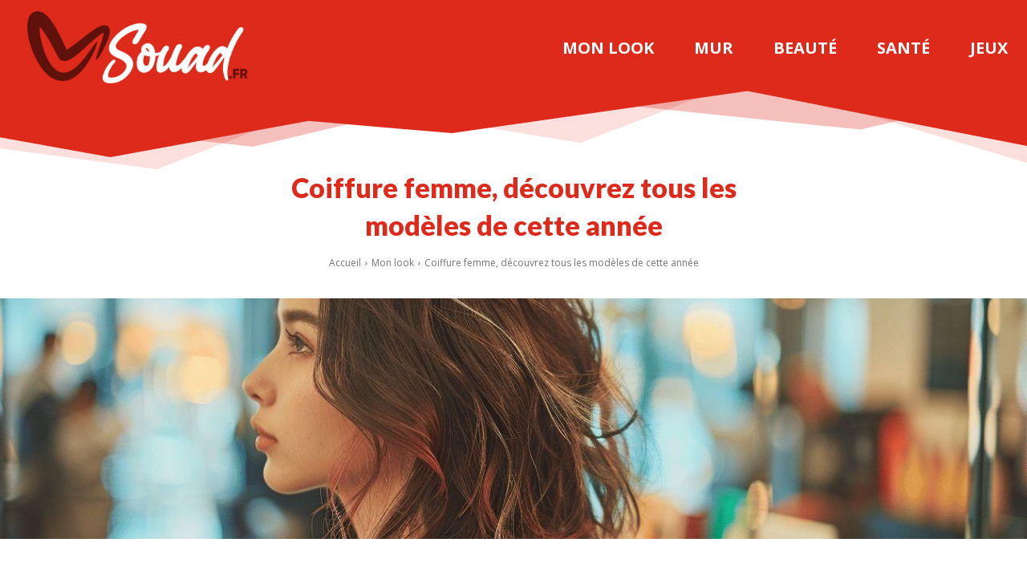

--- FILE ---
content_type: text/html; charset=UTF-8
request_url: https://www.souad.fr/coiffure-femme-decouvrez-tous-les-modeles-de-cette-annee.html
body_size: 25502
content:
<!doctype html >
<html lang="fr-FR">
<head>
    <meta charset="UTF-8" />
    <title>Coiffure femme, je vais chez un coiffeur visagiste pour un beau résultat</title>
    <meta name="viewport" content="width=device-width, initial-scale=1.0">
    <link rel="pingback" href="https://www.souad.fr/xmlrpc.php" />
    <meta name='robots' content='index, follow, max-image-preview:large, max-snippet:-1, max-video-preview:-1' />

	<!-- This site is optimized with the Yoast SEO plugin v26.6 - https://yoast.com/wordpress/plugins/seo/ -->
	<link rel="canonical" href="https://www.souad.fr/coiffure-femme-decouvrez-tous-les-modeles-de-cette-annee.html" />
	<meta property="og:locale" content="fr_FR" />
	<meta property="og:type" content="article" />
	<meta property="og:title" content="Coiffure femme, je vais chez un coiffeur visagiste pour un beau résultat" />
	<meta property="og:description" content="Ma passion, c&rsquo;est a coiffure ! Je suis toujours au courant des tendances coiffure femme mi-long, m&ecirc;me s&rsquo;il faut bien r&eacute;aliser qu&rsquo;aujourd&rsquo;hui, la tendance coiffure femme 2016 est la coiffure courte femme ! Et je vais vous avouer un truc : je suis compl&egrave;tement fan de cette tendance ! Coiffure 2016 femme : la tendance [&hellip;]" />
	<meta property="og:url" content="https://www.souad.fr/coiffure-femme-decouvrez-tous-les-modeles-de-cette-annee.html" />
	<meta property="og:site_name" content="Blog voyages / Beauté / Lifestyle" />
	<meta property="article:published_time" content="2023-08-01T13:46:56+00:00" />
	<meta property="article:modified_time" content="2025-01-23T16:08:20+00:00" />
	<meta property="og:image" content="https://www.souad.fr/wp-content/uploads/2016/08/imagesCoiffure-femme-10.jpg" />
	<meta property="og:image:width" content="1004" />
	<meta property="og:image:height" content="909" />
	<meta property="og:image:type" content="image/jpeg" />
	<meta name="author" content="MoiMeme" />
	<script type="application/ld+json" class="yoast-schema-graph">{"@context":"https://schema.org","@graph":[{"@type":"WebPage","@id":"https://www.souad.fr/coiffure-femme-decouvrez-tous-les-modeles-de-cette-annee.html","url":"https://www.souad.fr/coiffure-femme-decouvrez-tous-les-modeles-de-cette-annee.html","name":"Coiffure femme, je vais chez un coiffeur visagiste pour un beau résultat","isPartOf":{"@id":"https://www.souad.fr/#website"},"primaryImageOfPage":{"@id":"https://www.souad.fr/coiffure-femme-decouvrez-tous-les-modeles-de-cette-annee.html#primaryimage"},"image":{"@id":"https://www.souad.fr/coiffure-femme-decouvrez-tous-les-modeles-de-cette-annee.html#primaryimage"},"thumbnailUrl":"https://www.souad.fr/wp-content/uploads/2025/02/coiffure-femme-decouvrez-tous-les-modeles-de-cette-annee.jpg","datePublished":"2023-08-01T13:46:56+00:00","dateModified":"2025-01-23T16:08:20+00:00","author":{"@id":"https://www.souad.fr/#/schema/person/4649edd433915ccd932a26371f5e9235"},"breadcrumb":{"@id":"https://www.souad.fr/coiffure-femme-decouvrez-tous-les-modeles-de-cette-annee.html#breadcrumb"},"inLanguage":"fr-FR","potentialAction":[{"@type":"ReadAction","target":["https://www.souad.fr/coiffure-femme-decouvrez-tous-les-modeles-de-cette-annee.html"]}]},{"@type":"ImageObject","inLanguage":"fr-FR","@id":"https://www.souad.fr/coiffure-femme-decouvrez-tous-les-modeles-de-cette-annee.html#primaryimage","url":"https://www.souad.fr/wp-content/uploads/2025/02/coiffure-femme-decouvrez-tous-les-modeles-de-cette-annee.jpg","contentUrl":"https://www.souad.fr/wp-content/uploads/2025/02/coiffure-femme-decouvrez-tous-les-modeles-de-cette-annee.jpg","width":1344,"height":896,"caption":"Coiffure femme, découvrez tous les modèles de cette année"},{"@type":"BreadcrumbList","@id":"https://www.souad.fr/coiffure-femme-decouvrez-tous-les-modeles-de-cette-annee.html#breadcrumb","itemListElement":[{"@type":"ListItem","position":1,"name":"Accueil","item":"https://www.souad.fr/"},{"@type":"ListItem","position":2,"name":"Mon look","item":"https://www.souad.fr/monlook"},{"@type":"ListItem","position":3,"name":"Coiffure femme, découvrez tous les modèles de cette année"}]},{"@type":"WebSite","@id":"https://www.souad.fr/#website","url":"https://www.souad.fr/","name":"Blog voyages / Beauté / Lifestyle","description":"Souad.fr","potentialAction":[{"@type":"SearchAction","target":{"@type":"EntryPoint","urlTemplate":"https://www.souad.fr/?s={search_term_string}"},"query-input":{"@type":"PropertyValueSpecification","valueRequired":true,"valueName":"search_term_string"}}],"inLanguage":"fr-FR"},{"@type":"Person","@id":"https://www.souad.fr/#/schema/person/4649edd433915ccd932a26371f5e9235","name":"MoiMeme","image":{"@type":"ImageObject","inLanguage":"fr-FR","@id":"https://www.souad.fr/#/schema/person/image/","url":"https://secure.gravatar.com/avatar/5ee9951afa5a8e2b0ce2d0e541015eb2bf0770cf04c99d7334b57c91c220c033?s=96&d=mm&r=g","contentUrl":"https://secure.gravatar.com/avatar/5ee9951afa5a8e2b0ce2d0e541015eb2bf0770cf04c99d7334b57c91c220c033?s=96&d=mm&r=g","caption":"MoiMeme"}}]}</script>
	<!-- / Yoast SEO plugin. -->


<link rel='dns-prefetch' href='//fonts.googleapis.com' />
<link rel="alternate" type="application/rss+xml" title="Blog voyages / Beauté / Lifestyle &raquo; Flux" href="https://www.souad.fr/feed" />
<link rel="alternate" type="application/rss+xml" title="Blog voyages / Beauté / Lifestyle &raquo; Flux des commentaires" href="https://www.souad.fr/comments/feed" />
<link rel="alternate" type="application/rss+xml" title="Blog voyages / Beauté / Lifestyle &raquo; Coiffure femme, découvrez tous les modèles de cette année Flux des commentaires" href="https://www.souad.fr/coiffure-femme-decouvrez-tous-les-modeles-de-cette-annee.html/feed" />
<link rel="alternate" title="oEmbed (JSON)" type="application/json+oembed" href="https://www.souad.fr/wp-json/oembed/1.0/embed?url=https%3A%2F%2Fwww.souad.fr%2Fcoiffure-femme-decouvrez-tous-les-modeles-de-cette-annee.html" />
<link rel="alternate" title="oEmbed (XML)" type="text/xml+oembed" href="https://www.souad.fr/wp-json/oembed/1.0/embed?url=https%3A%2F%2Fwww.souad.fr%2Fcoiffure-femme-decouvrez-tous-les-modeles-de-cette-annee.html&#038;format=xml" />
<style id='wp-img-auto-sizes-contain-inline-css' type='text/css'>
img:is([sizes=auto i],[sizes^="auto," i]){contain-intrinsic-size:3000px 1500px}
/*# sourceURL=wp-img-auto-sizes-contain-inline-css */
</style>
<style id='wp-emoji-styles-inline-css' type='text/css'>

	img.wp-smiley, img.emoji {
		display: inline !important;
		border: none !important;
		box-shadow: none !important;
		height: 1em !important;
		width: 1em !important;
		margin: 0 0.07em !important;
		vertical-align: -0.1em !important;
		background: none !important;
		padding: 0 !important;
	}
/*# sourceURL=wp-emoji-styles-inline-css */
</style>
<style id='wp-block-library-inline-css' type='text/css'>
:root{--wp-block-synced-color:#7a00df;--wp-block-synced-color--rgb:122,0,223;--wp-bound-block-color:var(--wp-block-synced-color);--wp-editor-canvas-background:#ddd;--wp-admin-theme-color:#007cba;--wp-admin-theme-color--rgb:0,124,186;--wp-admin-theme-color-darker-10:#006ba1;--wp-admin-theme-color-darker-10--rgb:0,107,160.5;--wp-admin-theme-color-darker-20:#005a87;--wp-admin-theme-color-darker-20--rgb:0,90,135;--wp-admin-border-width-focus:2px}@media (min-resolution:192dpi){:root{--wp-admin-border-width-focus:1.5px}}.wp-element-button{cursor:pointer}:root .has-very-light-gray-background-color{background-color:#eee}:root .has-very-dark-gray-background-color{background-color:#313131}:root .has-very-light-gray-color{color:#eee}:root .has-very-dark-gray-color{color:#313131}:root .has-vivid-green-cyan-to-vivid-cyan-blue-gradient-background{background:linear-gradient(135deg,#00d084,#0693e3)}:root .has-purple-crush-gradient-background{background:linear-gradient(135deg,#34e2e4,#4721fb 50%,#ab1dfe)}:root .has-hazy-dawn-gradient-background{background:linear-gradient(135deg,#faaca8,#dad0ec)}:root .has-subdued-olive-gradient-background{background:linear-gradient(135deg,#fafae1,#67a671)}:root .has-atomic-cream-gradient-background{background:linear-gradient(135deg,#fdd79a,#004a59)}:root .has-nightshade-gradient-background{background:linear-gradient(135deg,#330968,#31cdcf)}:root .has-midnight-gradient-background{background:linear-gradient(135deg,#020381,#2874fc)}:root{--wp--preset--font-size--normal:16px;--wp--preset--font-size--huge:42px}.has-regular-font-size{font-size:1em}.has-larger-font-size{font-size:2.625em}.has-normal-font-size{font-size:var(--wp--preset--font-size--normal)}.has-huge-font-size{font-size:var(--wp--preset--font-size--huge)}.has-text-align-center{text-align:center}.has-text-align-left{text-align:left}.has-text-align-right{text-align:right}.has-fit-text{white-space:nowrap!important}#end-resizable-editor-section{display:none}.aligncenter{clear:both}.items-justified-left{justify-content:flex-start}.items-justified-center{justify-content:center}.items-justified-right{justify-content:flex-end}.items-justified-space-between{justify-content:space-between}.screen-reader-text{border:0;clip-path:inset(50%);height:1px;margin:-1px;overflow:hidden;padding:0;position:absolute;width:1px;word-wrap:normal!important}.screen-reader-text:focus{background-color:#ddd;clip-path:none;color:#444;display:block;font-size:1em;height:auto;left:5px;line-height:normal;padding:15px 23px 14px;text-decoration:none;top:5px;width:auto;z-index:100000}html :where(.has-border-color){border-style:solid}html :where([style*=border-top-color]){border-top-style:solid}html :where([style*=border-right-color]){border-right-style:solid}html :where([style*=border-bottom-color]){border-bottom-style:solid}html :where([style*=border-left-color]){border-left-style:solid}html :where([style*=border-width]){border-style:solid}html :where([style*=border-top-width]){border-top-style:solid}html :where([style*=border-right-width]){border-right-style:solid}html :where([style*=border-bottom-width]){border-bottom-style:solid}html :where([style*=border-left-width]){border-left-style:solid}html :where(img[class*=wp-image-]){height:auto;max-width:100%}:where(figure){margin:0 0 1em}html :where(.is-position-sticky){--wp-admin--admin-bar--position-offset:var(--wp-admin--admin-bar--height,0px)}@media screen and (max-width:600px){html :where(.is-position-sticky){--wp-admin--admin-bar--position-offset:0px}}

/*# sourceURL=wp-block-library-inline-css */
</style><style id='global-styles-inline-css' type='text/css'>
:root{--wp--preset--aspect-ratio--square: 1;--wp--preset--aspect-ratio--4-3: 4/3;--wp--preset--aspect-ratio--3-4: 3/4;--wp--preset--aspect-ratio--3-2: 3/2;--wp--preset--aspect-ratio--2-3: 2/3;--wp--preset--aspect-ratio--16-9: 16/9;--wp--preset--aspect-ratio--9-16: 9/16;--wp--preset--color--black: #000000;--wp--preset--color--cyan-bluish-gray: #abb8c3;--wp--preset--color--white: #ffffff;--wp--preset--color--pale-pink: #f78da7;--wp--preset--color--vivid-red: #cf2e2e;--wp--preset--color--luminous-vivid-orange: #ff6900;--wp--preset--color--luminous-vivid-amber: #fcb900;--wp--preset--color--light-green-cyan: #7bdcb5;--wp--preset--color--vivid-green-cyan: #00d084;--wp--preset--color--pale-cyan-blue: #8ed1fc;--wp--preset--color--vivid-cyan-blue: #0693e3;--wp--preset--color--vivid-purple: #9b51e0;--wp--preset--gradient--vivid-cyan-blue-to-vivid-purple: linear-gradient(135deg,rgb(6,147,227) 0%,rgb(155,81,224) 100%);--wp--preset--gradient--light-green-cyan-to-vivid-green-cyan: linear-gradient(135deg,rgb(122,220,180) 0%,rgb(0,208,130) 100%);--wp--preset--gradient--luminous-vivid-amber-to-luminous-vivid-orange: linear-gradient(135deg,rgb(252,185,0) 0%,rgb(255,105,0) 100%);--wp--preset--gradient--luminous-vivid-orange-to-vivid-red: linear-gradient(135deg,rgb(255,105,0) 0%,rgb(207,46,46) 100%);--wp--preset--gradient--very-light-gray-to-cyan-bluish-gray: linear-gradient(135deg,rgb(238,238,238) 0%,rgb(169,184,195) 100%);--wp--preset--gradient--cool-to-warm-spectrum: linear-gradient(135deg,rgb(74,234,220) 0%,rgb(151,120,209) 20%,rgb(207,42,186) 40%,rgb(238,44,130) 60%,rgb(251,105,98) 80%,rgb(254,248,76) 100%);--wp--preset--gradient--blush-light-purple: linear-gradient(135deg,rgb(255,206,236) 0%,rgb(152,150,240) 100%);--wp--preset--gradient--blush-bordeaux: linear-gradient(135deg,rgb(254,205,165) 0%,rgb(254,45,45) 50%,rgb(107,0,62) 100%);--wp--preset--gradient--luminous-dusk: linear-gradient(135deg,rgb(255,203,112) 0%,rgb(199,81,192) 50%,rgb(65,88,208) 100%);--wp--preset--gradient--pale-ocean: linear-gradient(135deg,rgb(255,245,203) 0%,rgb(182,227,212) 50%,rgb(51,167,181) 100%);--wp--preset--gradient--electric-grass: linear-gradient(135deg,rgb(202,248,128) 0%,rgb(113,206,126) 100%);--wp--preset--gradient--midnight: linear-gradient(135deg,rgb(2,3,129) 0%,rgb(40,116,252) 100%);--wp--preset--font-size--small: 11px;--wp--preset--font-size--medium: 20px;--wp--preset--font-size--large: 32px;--wp--preset--font-size--x-large: 42px;--wp--preset--font-size--regular: 15px;--wp--preset--font-size--larger: 50px;--wp--preset--spacing--20: 0.44rem;--wp--preset--spacing--30: 0.67rem;--wp--preset--spacing--40: 1rem;--wp--preset--spacing--50: 1.5rem;--wp--preset--spacing--60: 2.25rem;--wp--preset--spacing--70: 3.38rem;--wp--preset--spacing--80: 5.06rem;--wp--preset--shadow--natural: 6px 6px 9px rgba(0, 0, 0, 0.2);--wp--preset--shadow--deep: 12px 12px 50px rgba(0, 0, 0, 0.4);--wp--preset--shadow--sharp: 6px 6px 0px rgba(0, 0, 0, 0.2);--wp--preset--shadow--outlined: 6px 6px 0px -3px rgb(255, 255, 255), 6px 6px rgb(0, 0, 0);--wp--preset--shadow--crisp: 6px 6px 0px rgb(0, 0, 0);}:where(.is-layout-flex){gap: 0.5em;}:where(.is-layout-grid){gap: 0.5em;}body .is-layout-flex{display: flex;}.is-layout-flex{flex-wrap: wrap;align-items: center;}.is-layout-flex > :is(*, div){margin: 0;}body .is-layout-grid{display: grid;}.is-layout-grid > :is(*, div){margin: 0;}:where(.wp-block-columns.is-layout-flex){gap: 2em;}:where(.wp-block-columns.is-layout-grid){gap: 2em;}:where(.wp-block-post-template.is-layout-flex){gap: 1.25em;}:where(.wp-block-post-template.is-layout-grid){gap: 1.25em;}.has-black-color{color: var(--wp--preset--color--black) !important;}.has-cyan-bluish-gray-color{color: var(--wp--preset--color--cyan-bluish-gray) !important;}.has-white-color{color: var(--wp--preset--color--white) !important;}.has-pale-pink-color{color: var(--wp--preset--color--pale-pink) !important;}.has-vivid-red-color{color: var(--wp--preset--color--vivid-red) !important;}.has-luminous-vivid-orange-color{color: var(--wp--preset--color--luminous-vivid-orange) !important;}.has-luminous-vivid-amber-color{color: var(--wp--preset--color--luminous-vivid-amber) !important;}.has-light-green-cyan-color{color: var(--wp--preset--color--light-green-cyan) !important;}.has-vivid-green-cyan-color{color: var(--wp--preset--color--vivid-green-cyan) !important;}.has-pale-cyan-blue-color{color: var(--wp--preset--color--pale-cyan-blue) !important;}.has-vivid-cyan-blue-color{color: var(--wp--preset--color--vivid-cyan-blue) !important;}.has-vivid-purple-color{color: var(--wp--preset--color--vivid-purple) !important;}.has-black-background-color{background-color: var(--wp--preset--color--black) !important;}.has-cyan-bluish-gray-background-color{background-color: var(--wp--preset--color--cyan-bluish-gray) !important;}.has-white-background-color{background-color: var(--wp--preset--color--white) !important;}.has-pale-pink-background-color{background-color: var(--wp--preset--color--pale-pink) !important;}.has-vivid-red-background-color{background-color: var(--wp--preset--color--vivid-red) !important;}.has-luminous-vivid-orange-background-color{background-color: var(--wp--preset--color--luminous-vivid-orange) !important;}.has-luminous-vivid-amber-background-color{background-color: var(--wp--preset--color--luminous-vivid-amber) !important;}.has-light-green-cyan-background-color{background-color: var(--wp--preset--color--light-green-cyan) !important;}.has-vivid-green-cyan-background-color{background-color: var(--wp--preset--color--vivid-green-cyan) !important;}.has-pale-cyan-blue-background-color{background-color: var(--wp--preset--color--pale-cyan-blue) !important;}.has-vivid-cyan-blue-background-color{background-color: var(--wp--preset--color--vivid-cyan-blue) !important;}.has-vivid-purple-background-color{background-color: var(--wp--preset--color--vivid-purple) !important;}.has-black-border-color{border-color: var(--wp--preset--color--black) !important;}.has-cyan-bluish-gray-border-color{border-color: var(--wp--preset--color--cyan-bluish-gray) !important;}.has-white-border-color{border-color: var(--wp--preset--color--white) !important;}.has-pale-pink-border-color{border-color: var(--wp--preset--color--pale-pink) !important;}.has-vivid-red-border-color{border-color: var(--wp--preset--color--vivid-red) !important;}.has-luminous-vivid-orange-border-color{border-color: var(--wp--preset--color--luminous-vivid-orange) !important;}.has-luminous-vivid-amber-border-color{border-color: var(--wp--preset--color--luminous-vivid-amber) !important;}.has-light-green-cyan-border-color{border-color: var(--wp--preset--color--light-green-cyan) !important;}.has-vivid-green-cyan-border-color{border-color: var(--wp--preset--color--vivid-green-cyan) !important;}.has-pale-cyan-blue-border-color{border-color: var(--wp--preset--color--pale-cyan-blue) !important;}.has-vivid-cyan-blue-border-color{border-color: var(--wp--preset--color--vivid-cyan-blue) !important;}.has-vivid-purple-border-color{border-color: var(--wp--preset--color--vivid-purple) !important;}.has-vivid-cyan-blue-to-vivid-purple-gradient-background{background: var(--wp--preset--gradient--vivid-cyan-blue-to-vivid-purple) !important;}.has-light-green-cyan-to-vivid-green-cyan-gradient-background{background: var(--wp--preset--gradient--light-green-cyan-to-vivid-green-cyan) !important;}.has-luminous-vivid-amber-to-luminous-vivid-orange-gradient-background{background: var(--wp--preset--gradient--luminous-vivid-amber-to-luminous-vivid-orange) !important;}.has-luminous-vivid-orange-to-vivid-red-gradient-background{background: var(--wp--preset--gradient--luminous-vivid-orange-to-vivid-red) !important;}.has-very-light-gray-to-cyan-bluish-gray-gradient-background{background: var(--wp--preset--gradient--very-light-gray-to-cyan-bluish-gray) !important;}.has-cool-to-warm-spectrum-gradient-background{background: var(--wp--preset--gradient--cool-to-warm-spectrum) !important;}.has-blush-light-purple-gradient-background{background: var(--wp--preset--gradient--blush-light-purple) !important;}.has-blush-bordeaux-gradient-background{background: var(--wp--preset--gradient--blush-bordeaux) !important;}.has-luminous-dusk-gradient-background{background: var(--wp--preset--gradient--luminous-dusk) !important;}.has-pale-ocean-gradient-background{background: var(--wp--preset--gradient--pale-ocean) !important;}.has-electric-grass-gradient-background{background: var(--wp--preset--gradient--electric-grass) !important;}.has-midnight-gradient-background{background: var(--wp--preset--gradient--midnight) !important;}.has-small-font-size{font-size: var(--wp--preset--font-size--small) !important;}.has-medium-font-size{font-size: var(--wp--preset--font-size--medium) !important;}.has-large-font-size{font-size: var(--wp--preset--font-size--large) !important;}.has-x-large-font-size{font-size: var(--wp--preset--font-size--x-large) !important;}
/*# sourceURL=global-styles-inline-css */
</style>

<style id='classic-theme-styles-inline-css' type='text/css'>
/*! This file is auto-generated */
.wp-block-button__link{color:#fff;background-color:#32373c;border-radius:9999px;box-shadow:none;text-decoration:none;padding:calc(.667em + 2px) calc(1.333em + 2px);font-size:1.125em}.wp-block-file__button{background:#32373c;color:#fff;text-decoration:none}
/*# sourceURL=/wp-includes/css/classic-themes.min.css */
</style>
<link rel='stylesheet' id='dashicons-css' href='https://www.souad.fr/wp-includes/css/dashicons.min.css?ver=464878192f325daa877d365a9dd06ed7' type='text/css' media='all' />
<link rel='stylesheet' id='admin-bar-css' href='https://www.souad.fr/wp-includes/css/admin-bar.min.css?ver=464878192f325daa877d365a9dd06ed7' type='text/css' media='all' />
<style id='admin-bar-inline-css' type='text/css'>

    /* Hide CanvasJS credits for P404 charts specifically */
    #p404RedirectChart .canvasjs-chart-credit {
        display: none !important;
    }
    
    #p404RedirectChart canvas {
        border-radius: 6px;
    }

    .p404-redirect-adminbar-weekly-title {
        font-weight: bold;
        font-size: 14px;
        color: #fff;
        margin-bottom: 6px;
    }

    #wpadminbar #wp-admin-bar-p404_free_top_button .ab-icon:before {
        content: "\f103";
        color: #dc3545;
        top: 3px;
    }
    
    #wp-admin-bar-p404_free_top_button .ab-item {
        min-width: 80px !important;
        padding: 0px !important;
    }
    
    /* Ensure proper positioning and z-index for P404 dropdown */
    .p404-redirect-adminbar-dropdown-wrap { 
        min-width: 0; 
        padding: 0;
        position: static !important;
    }
    
    #wpadminbar #wp-admin-bar-p404_free_top_button_dropdown {
        position: static !important;
    }
    
    #wpadminbar #wp-admin-bar-p404_free_top_button_dropdown .ab-item {
        padding: 0 !important;
        margin: 0 !important;
    }
    
    .p404-redirect-dropdown-container {
        min-width: 340px;
        padding: 18px 18px 12px 18px;
        background: #23282d !important;
        color: #fff;
        border-radius: 12px;
        box-shadow: 0 8px 32px rgba(0,0,0,0.25);
        margin-top: 10px;
        position: relative !important;
        z-index: 999999 !important;
        display: block !important;
        border: 1px solid #444;
    }
    
    /* Ensure P404 dropdown appears on hover */
    #wpadminbar #wp-admin-bar-p404_free_top_button .p404-redirect-dropdown-container { 
        display: none !important;
    }
    
    #wpadminbar #wp-admin-bar-p404_free_top_button:hover .p404-redirect-dropdown-container { 
        display: block !important;
    }
    
    #wpadminbar #wp-admin-bar-p404_free_top_button:hover #wp-admin-bar-p404_free_top_button_dropdown .p404-redirect-dropdown-container {
        display: block !important;
    }
    
    .p404-redirect-card {
        background: #2c3338;
        border-radius: 8px;
        padding: 18px 18px 12px 18px;
        box-shadow: 0 2px 8px rgba(0,0,0,0.07);
        display: flex;
        flex-direction: column;
        align-items: flex-start;
        border: 1px solid #444;
    }
    
    .p404-redirect-btn {
        display: inline-block;
        background: #dc3545;
        color: #fff !important;
        font-weight: bold;
        padding: 5px 22px;
        border-radius: 8px;
        text-decoration: none;
        font-size: 17px;
        transition: background 0.2s, box-shadow 0.2s;
        margin-top: 8px;
        box-shadow: 0 2px 8px rgba(220,53,69,0.15);
        text-align: center;
        line-height: 1.6;
    }
    
    .p404-redirect-btn:hover {
        background: #c82333;
        color: #fff !important;
        box-shadow: 0 4px 16px rgba(220,53,69,0.25);
    }
    
    /* Prevent conflicts with other admin bar dropdowns */
    #wpadminbar .ab-top-menu > li:hover > .ab-item,
    #wpadminbar .ab-top-menu > li.hover > .ab-item {
        z-index: auto;
    }
    
    #wpadminbar #wp-admin-bar-p404_free_top_button:hover > .ab-item {
        z-index: 999998 !important;
    }
    
/*# sourceURL=admin-bar-inline-css */
</style>
<link rel='stylesheet' id='td-plugin-multi-purpose-css' href='https://www.souad.fr/wp-content/plugins/td-composer/td-multi-purpose/style.css?ver=7cd248d7ca13c255207c3f8b916c3f00' type='text/css' media='all' />
<link rel='stylesheet' id='google-fonts-style-css' href='https://fonts.googleapis.com/css?family=Open+Sans%3A400%2C600%2C700%7CRoboto%3A400%2C600%2C700%7CLato%3A400%2C700%2C900&#038;display=swap&#038;ver=12.7.3' type='text/css' media='all' />
<link rel='stylesheet' id='td-theme-css' href='https://www.souad.fr/wp-content/themes/Newspaper/style.css?ver=12.7.3' type='text/css' media='all' />
<style id='td-theme-inline-css' type='text/css'>@media (max-width:767px){.td-header-desktop-wrap{display:none}}@media (min-width:767px){.td-header-mobile-wrap{display:none}}</style>
<link rel='stylesheet' id='td-legacy-framework-front-style-css' href='https://www.souad.fr/wp-content/plugins/td-composer/legacy/Newspaper/assets/css/td_legacy_main.css?ver=7cd248d7ca13c255207c3f8b916c3f00' type='text/css' media='all' />
<link rel='stylesheet' id='tdb_style_cloud_templates_front-css' href='https://www.souad.fr/wp-content/plugins/td-cloud-library/assets/css/tdb_main.css?ver=6127d3b6131f900b2e62bb855b13dc3b' type='text/css' media='all' />
<script type="text/javascript" src="https://www.souad.fr/wp-includes/js/jquery/jquery.min.js?ver=3.7.1" id="jquery-core-js"></script>
<script type="text/javascript" src="https://www.souad.fr/wp-includes/js/jquery/jquery-migrate.min.js?ver=3.4.1" id="jquery-migrate-js"></script>
<link rel="https://api.w.org/" href="https://www.souad.fr/wp-json/" /><link rel="alternate" title="JSON" type="application/json" href="https://www.souad.fr/wp-json/wp/v2/posts/1282" />    <script>
        window.tdb_global_vars = {"wpRestUrl":"https:\/\/www.souad.fr\/wp-json\/","permalinkStructure":"\/%postname%.html"};
        window.tdb_p_autoload_vars = {"isAjax":false,"isAdminBarShowing":false,"autoloadStatus":"off","origPostEditUrl":null};
    </script>
    
    <style id="tdb-global-colors">:root{--accent-color:#fff}</style>

    
	
<!-- JS generated by theme -->

<script type="text/javascript" id="td-generated-header-js">
    
    

	    var tdBlocksArray = []; //here we store all the items for the current page

	    // td_block class - each ajax block uses a object of this class for requests
	    function tdBlock() {
		    this.id = '';
		    this.block_type = 1; //block type id (1-234 etc)
		    this.atts = '';
		    this.td_column_number = '';
		    this.td_current_page = 1; //
		    this.post_count = 0; //from wp
		    this.found_posts = 0; //from wp
		    this.max_num_pages = 0; //from wp
		    this.td_filter_value = ''; //current live filter value
		    this.is_ajax_running = false;
		    this.td_user_action = ''; // load more or infinite loader (used by the animation)
		    this.header_color = '';
		    this.ajax_pagination_infinite_stop = ''; //show load more at page x
	    }

        // td_js_generator - mini detector
        ( function () {
            var htmlTag = document.getElementsByTagName("html")[0];

	        if ( navigator.userAgent.indexOf("MSIE 10.0") > -1 ) {
                htmlTag.className += ' ie10';
            }

            if ( !!navigator.userAgent.match(/Trident.*rv\:11\./) ) {
                htmlTag.className += ' ie11';
            }

	        if ( navigator.userAgent.indexOf("Edge") > -1 ) {
                htmlTag.className += ' ieEdge';
            }

            if ( /(iPad|iPhone|iPod)/g.test(navigator.userAgent) ) {
                htmlTag.className += ' td-md-is-ios';
            }

            var user_agent = navigator.userAgent.toLowerCase();
            if ( user_agent.indexOf("android") > -1 ) {
                htmlTag.className += ' td-md-is-android';
            }

            if ( -1 !== navigator.userAgent.indexOf('Mac OS X')  ) {
                htmlTag.className += ' td-md-is-os-x';
            }

            if ( /chrom(e|ium)/.test(navigator.userAgent.toLowerCase()) ) {
               htmlTag.className += ' td-md-is-chrome';
            }

            if ( -1 !== navigator.userAgent.indexOf('Firefox') ) {
                htmlTag.className += ' td-md-is-firefox';
            }

            if ( -1 !== navigator.userAgent.indexOf('Safari') && -1 === navigator.userAgent.indexOf('Chrome') ) {
                htmlTag.className += ' td-md-is-safari';
            }

            if( -1 !== navigator.userAgent.indexOf('IEMobile') ){
                htmlTag.className += ' td-md-is-iemobile';
            }

        })();

        var tdLocalCache = {};

        ( function () {
            "use strict";

            tdLocalCache = {
                data: {},
                remove: function (resource_id) {
                    delete tdLocalCache.data[resource_id];
                },
                exist: function (resource_id) {
                    return tdLocalCache.data.hasOwnProperty(resource_id) && tdLocalCache.data[resource_id] !== null;
                },
                get: function (resource_id) {
                    return tdLocalCache.data[resource_id];
                },
                set: function (resource_id, cachedData) {
                    tdLocalCache.remove(resource_id);
                    tdLocalCache.data[resource_id] = cachedData;
                }
            };
        })();

    
    
var td_viewport_interval_list=[{"limitBottom":767,"sidebarWidth":228},{"limitBottom":1018,"sidebarWidth":300},{"limitBottom":1140,"sidebarWidth":324}];
var td_animation_stack_effect="type0";
var tds_animation_stack=true;
var td_animation_stack_specific_selectors=".entry-thumb, img, .td-lazy-img";
var td_animation_stack_general_selectors=".td-animation-stack img, .td-animation-stack .entry-thumb, .post img, .td-animation-stack .td-lazy-img";
var tdc_is_installed="yes";
var tdc_domain_active=false;
var td_ajax_url="https:\/\/www.souad.fr\/wp-admin\/admin-ajax.php?td_theme_name=Newspaper&v=12.7.3";
var td_get_template_directory_uri="https:\/\/www.souad.fr\/wp-content\/plugins\/td-composer\/legacy\/common";
var tds_snap_menu="";
var tds_logo_on_sticky="";
var tds_header_style="";
var td_please_wait="S'il vous pla\u00eet patienter ...";
var td_email_user_pass_incorrect="Utilisateur ou mot de passe incorrect!";
var td_email_user_incorrect="E-mail ou nom d'utilisateur incorrect !";
var td_email_incorrect="Email incorrect !";
var td_user_incorrect="Username incorrect!";
var td_email_user_empty="Email or username empty!";
var td_pass_empty="Pass empty!";
var td_pass_pattern_incorrect="Invalid Pass Pattern!";
var td_retype_pass_incorrect="Retyped Pass incorrect!";
var tds_more_articles_on_post_enable="";
var tds_more_articles_on_post_time_to_wait="";
var tds_more_articles_on_post_pages_distance_from_top=0;
var tds_captcha="";
var tds_theme_color_site_wide="#4db2ec";
var tds_smart_sidebar="";
var tdThemeName="Newspaper";
var tdThemeNameWl="Newspaper";
var td_magnific_popup_translation_tPrev="Pr\u00e9c\u00e9dente (fl\u00e8che gauche)";
var td_magnific_popup_translation_tNext="Suivante (fl\u00e8che droite)";
var td_magnific_popup_translation_tCounter="%curr% sur %total%";
var td_magnific_popup_translation_ajax_tError="Le contenu de %url% pas pu \u00eatre charg\u00e9.";
var td_magnific_popup_translation_image_tError="L'image #%curr% pas pu \u00eatre charg\u00e9e.";
var tdBlockNonce="33b09f64c3";
var tdMobileMenu="enabled";
var tdMobileSearch="enabled";
var tdDateNamesI18n={"month_names":["janvier","f\u00e9vrier","mars","avril","mai","juin","juillet","ao\u00fbt","septembre","octobre","novembre","d\u00e9cembre"],"month_names_short":["Jan","F\u00e9v","Mar","Avr","Mai","Juin","Juil","Ao\u00fbt","Sep","Oct","Nov","D\u00e9c"],"day_names":["dimanche","lundi","mardi","mercredi","jeudi","vendredi","samedi"],"day_names_short":["dim","lun","mar","mer","jeu","ven","sam"]};
var tdb_modal_confirm="Sauvegarder";
var tdb_modal_cancel="Annuler";
var tdb_modal_confirm_alt="Oui";
var tdb_modal_cancel_alt="Non";
var td_deploy_mode="deploy";
var td_ad_background_click_link="";
var td_ad_background_click_target="";
</script>


<!-- Header style compiled by theme -->

<style>:root{--td_excl_label:'EXCLUSIF'}</style>

<link rel="icon" href="https://www.souad.fr/wp-content/uploads/2023/02/fav-150x150.png" sizes="32x32" />
<link rel="icon" href="https://www.souad.fr/wp-content/uploads/2023/02/fav.png" sizes="192x192" />
<link rel="apple-touch-icon" href="https://www.souad.fr/wp-content/uploads/2023/02/fav.png" />
<meta name="msapplication-TileImage" content="https://www.souad.fr/wp-content/uploads/2023/02/fav.png" />

<!-- Button style compiled by theme -->

<style></style>

	<style id="tdw-css-placeholder"></style></head>

<body data-rsssl=1 class="wp-singular post-template-default single single-post postid-1282 single-format-standard wp-theme-Newspaper coiffure-femme-decouvrez-tous-les-modeles-de-cette-annee global-block-template-1 tdb_template_3734 tdb-template  tdc-header-template  tdc-footer-template td-animation-stack-type0 td-full-layout" itemscope="itemscope" itemtype="https://schema.org/WebPage">

    <div class="td-scroll-up" data-style="style1"><i class="td-icon-menu-up"></i></div>
    <div class="td-menu-background" style="visibility:hidden"></div>
<div id="td-mobile-nav" style="visibility:hidden">
    <div class="td-mobile-container">
        <!-- mobile menu top section -->
        <div class="td-menu-socials-wrap">
            <!-- socials -->
            <div class="td-menu-socials">
                            </div>
            <!-- close button -->
            <div class="td-mobile-close">
                <span><i class="td-icon-close-mobile"></i></span>
            </div>
        </div>

        <!-- login section -->
                    <div class="td-menu-login-section">
                
    <div class="td-guest-wrap">
        <div class="td-menu-login"><a id="login-link-mob">Se connecter</a></div>
    </div>
            </div>
        
        <!-- menu section -->
        <div class="td-mobile-content">
            <div class="menu-header-container"><ul id="menu-header" class="td-mobile-main-menu"><li id="menu-item-3745" class="menu-item menu-item-type-taxonomy menu-item-object-category current-post-ancestor current-menu-parent current-post-parent menu-item-first menu-item-3745"><a href="https://www.souad.fr/monlook">Mon look</a></li>
<li id="menu-item-3746" class="menu-item menu-item-type-taxonomy menu-item-object-category menu-item-3746"><a href="https://www.souad.fr/mur">Mur</a></li>
<li id="menu-item-3747" class="menu-item menu-item-type-taxonomy menu-item-object-category menu-item-3747"><a href="https://www.souad.fr/mur/beaute">Beauté</a></li>
<li id="menu-item-3748" class="menu-item menu-item-type-taxonomy menu-item-object-category menu-item-3748"><a href="https://www.souad.fr/sante">Santé</a></li>
<li id="menu-item-3893" class="menu-item menu-item-type-taxonomy menu-item-object-category menu-item-3893"><a href="https://www.souad.fr/jeux">Jeux</a></li>
</ul></div>        </div>
    </div>

    <!-- register/login section -->
            <div id="login-form-mobile" class="td-register-section">
            
            <div id="td-login-mob" class="td-login-animation td-login-hide-mob">
            	<!-- close button -->
	            <div class="td-login-close">
	                <span class="td-back-button"><i class="td-icon-read-down"></i></span>
	                <div class="td-login-title">Se connecter</div>
	                <!-- close button -->
		            <div class="td-mobile-close">
		                <span><i class="td-icon-close-mobile"></i></span>
		            </div>
	            </div>
	            <form class="td-login-form-wrap" action="#" method="post">
	                <div class="td-login-panel-title"><span>Bienvenue!</span>Connectez-vous à votre compte</div>
	                <div class="td_display_err"></div>
	                <div class="td-login-inputs"><input class="td-login-input" autocomplete="username" type="text" name="login_email" id="login_email-mob" value="" required><label for="login_email-mob">votre nom d'utilisateur</label></div>
	                <div class="td-login-inputs"><input class="td-login-input" autocomplete="current-password" type="password" name="login_pass" id="login_pass-mob" value="" required><label for="login_pass-mob">votre mot de passe</label></div>
	                <input type="button" name="login_button" id="login_button-mob" class="td-login-button" value="SE CONNECTER">
	                
					
	                <div class="td-login-info-text">
	                <a href="#" id="forgot-pass-link-mob">Mot de passe oublié ?</a>
	                </div>
	                <div class="td-login-register-link">
	                
	                </div>
	                
	                

                </form>
            </div>

            
            
            
            
            <div id="td-forgot-pass-mob" class="td-login-animation td-login-hide-mob">
                <!-- close button -->
	            <div class="td-forgot-pass-close">
	                <a href="#" aria-label="Back" class="td-back-button"><i class="td-icon-read-down"></i></a>
	                <div class="td-login-title">Récupération de mot de passe</div>
	            </div>
	            <div class="td-login-form-wrap">
	                <div class="td-login-panel-title">Récupérer votre mot de passe</div>
	                <div class="td_display_err"></div>
	                <div class="td-login-inputs"><input class="td-login-input" type="text" name="forgot_email" id="forgot_email-mob" value="" required><label for="forgot_email-mob">votre email</label></div>
	                <input type="button" name="forgot_button" id="forgot_button-mob" class="td-login-button" value="Envoyer mon mot de passe">
                </div>
            </div>
        </div>
    </div><div class="td-search-background" style="visibility:hidden"></div>
<div class="td-search-wrap-mob" style="visibility:hidden">
	<div class="td-drop-down-search">
		<form method="get" class="td-search-form" action="https://www.souad.fr/">
			<!-- close button -->
			<div class="td-search-close">
				<span><i class="td-icon-close-mobile"></i></span>
			</div>
			<div role="search" class="td-search-input">
				<span>Recherche</span>
				<input id="td-header-search-mob" type="text" value="" name="s" autocomplete="off" />
			</div>
		</form>
		<div id="td-aj-search-mob" class="td-ajax-search-flex"></div>
	</div>
</div>
    <div id="td-outer-wrap" class="td-theme-wrap">

                    <div class="td-header-template-wrap" style="position: relative">
                                <div class="td-header-mobile-wrap ">
                    <div id="tdi_1" class="tdc-zone"><div class="tdc_zone tdi_2  wpb_row td-pb-row tdc-element-style"  >
<style scoped>.tdi_2{min-height:0}.td-header-mobile-wrap{position:relative;width:100%}@media (max-width:767px){.tdi_2{position:relative}}</style>
<div class="tdi_1_rand_style td-element-style" ><style>@media (max-width:767px){.tdi_1_rand_style{background-color:var(--military-news-bg-1)!important}}</style></div><div id="tdi_3" class="tdc-row"><div class="vc_row tdi_4  wpb_row td-pb-row tdc-element-style" >
<style scoped>.tdi_4,.tdi_4 .tdc-columns{min-height:0}.tdi_4,.tdi_4 .tdc-columns{display:block}.tdi_4 .tdc-columns{width:100%}.tdi_4:before,.tdi_4:after{display:table}@media (max-width:767px){.tdi_4,.tdi_4 .tdc-columns{display:flex;flex-direction:row;flex-wrap:nowrap;justify-content:flex-start;align-items:center}.tdi_4 .tdc-columns{width:100%}.tdi_4:before,.tdi_4:after{display:none}}@media (max-width:767px){.tdi_4{margin-right:-20px!important;margin-left:-20px!important;padding-top:15px!important;padding-right:20px!important;padding-bottom:15px!important;padding-left:20px!important;width:auto!important;position:relative}}</style>
<div class="tdi_3_rand_style td-element-style" ><style>@media (max-width:767px){.tdi_3_rand_style{background-color:#de2a1b!important}}</style></div><div class="vc_column tdi_6  wpb_column vc_column_container tdc-column td-pb-span8">
<style scoped>.tdi_6{vertical-align:baseline}.tdi_6>.wpb_wrapper,.tdi_6>.wpb_wrapper>.tdc-elements{display:block}.tdi_6>.wpb_wrapper>.tdc-elements{width:100%}.tdi_6>.wpb_wrapper>.vc_row_inner{width:auto}.tdi_6>.wpb_wrapper{width:auto;height:auto}@media (max-width:767px){.tdi_6>.wpb_wrapper,.tdi_6>.wpb_wrapper>.tdc-elements{display:flex;flex-direction:row;flex-wrap:nowrap;justify-content:flex-start;align-items:stretch}.tdi_6>.wpb_wrapper>.tdc-elements{width:100%}.tdi_6>.wpb_wrapper>.vc_row_inner{width:auto}.tdi_6>.wpb_wrapper{width:100%;height:100%}.tdi_6{flex-grow:1}}@media (max-width:767px){.tdi_6{padding-right:15px!important}}</style><div class="wpb_wrapper" ><div class="td_block_wrap tdb_header_logo tdi_7 td-pb-border-top td_block_template_1 tdb-header-align"  data-td-block-uid="tdi_7" >
<style>@media (max-width:767px){.tdi_7{padding-top:1px!important;padding-right:6px!important;padding-bottom:1px!important;padding-left:6px!important;position:relative}}</style>
<style>.tdb-header-align{vertical-align:middle}.tdb_header_logo{margin-bottom:0;clear:none}.tdb_header_logo .tdb-logo-a,.tdb_header_logo h1{display:flex;pointer-events:auto;align-items:flex-start}.tdb_header_logo h1{margin:0;line-height:0}.tdb_header_logo .tdb-logo-img-wrap img{display:block}.tdb_header_logo .tdb-logo-svg-wrap+.tdb-logo-img-wrap{display:none}.tdb_header_logo .tdb-logo-svg-wrap svg{width:50px;display:block;transition:fill .3s ease}.tdb_header_logo .tdb-logo-text-wrap{display:flex}.tdb_header_logo .tdb-logo-text-title,.tdb_header_logo .tdb-logo-text-tagline{-webkit-transition:all 0.2s ease;transition:all 0.2s ease}.tdb_header_logo .tdb-logo-text-title{background-size:cover;background-position:center center;font-size:75px;font-family:serif;line-height:1.1;color:#222;white-space:nowrap}.tdb_header_logo .tdb-logo-text-tagline{margin-top:2px;font-size:12px;font-family:serif;letter-spacing:1.8px;line-height:1;color:#767676}.tdb_header_logo .tdb-logo-icon{position:relative;font-size:46px;color:#000}.tdb_header_logo .tdb-logo-icon-svg{line-height:0}.tdb_header_logo .tdb-logo-icon-svg svg{width:46px;height:auto}.tdb_header_logo .tdb-logo-icon-svg svg,.tdb_header_logo .tdb-logo-icon-svg svg *{fill:#000}.tdi_7 .tdb-logo-a,.tdi_7 h1{flex-direction:row;align-items:center;justify-content:flex-start}.tdi_7 .tdb-logo-svg-wrap{display:block}.tdi_7 .tdb-logo-svg-wrap+.tdb-logo-img-wrap{display:none}.tdi_7 .tdb-logo-img-wrap{display:block}.tdi_7 .tdb-logo-text-tagline{margin-top:2px;margin-left:0}.tdi_7 .tdb-logo-text-title{display:block;background-color:#1f1f11;-webkit-background-clip:text;-webkit-text-fill-color:transparent}.tdi_7 .tdb-logo-text-wrap{flex-direction:column;align-items:flex-start}.tdi_7 .tdb-logo-icon{top:0px;display:block}html[class*='ie'] .tdi_7 .tdb-logo-text-title{background:none;color:#1f1f11}@media (max-width:767px){.tdb_header_logo .tdb-logo-text-title{font-size:36px}}@media (max-width:767px){.tdb_header_logo .tdb-logo-text-tagline{font-size:11px}}@media (max-width:767px){.tdi_7 .tdb-logo-img{max-width:225px}.tdi_7 .tdb-logo-text-tagline{display:none}.tdi_7 .tdb-logo-text-title{font-family:Lato!important;font-size:23px!important;font-weight:700!important;text-transform:uppercase!important;letter-spacing:1px!important;}}</style>
<div class="tdi_7_rand_style td-element-style">
<div class="td-element-style-before"><style>
/* phone */
@media (max-width: 767px)
{
.tdi_7_rand_style > .td-element-style-before{
content:'' !important;
width:100% !important;
height:100% !important;
position:absolute !important;
top:0 !important;
left:0 !important;
display:block !important;
z-index:0 !important;
background-image:none !important;
opacity:.3 !important;
background-size:cover !important;
background-position:center top !important;
}
}
</style></div><style> </style></div><div class="tdb-block-inner td-fix-index"><a class="tdb-logo-a" href="https://www.souad.fr/"><span class="tdb-logo-img-wrap"><img class="tdb-logo-img" src="https://www.souad.fr/wp-content/uploads/2023/02/logo.png" alt="Logo"  title=""  width="748" height="246" /></span></a></div></div> <!-- ./block --></div></div><div class="vc_column tdi_9  wpb_column vc_column_container tdc-column td-pb-span4">
<style scoped>.tdi_9{vertical-align:baseline}.tdi_9>.wpb_wrapper,.tdi_9>.wpb_wrapper>.tdc-elements{display:block}.tdi_9>.wpb_wrapper>.tdc-elements{width:100%}.tdi_9>.wpb_wrapper>.vc_row_inner{width:auto}.tdi_9>.wpb_wrapper{width:auto;height:auto}</style><div class="wpb_wrapper" ><div class="td_block_wrap tdb_mobile_menu tdi_10 td-pb-border-top td_block_template_1 tdb-header-align"  data-td-block-uid="tdi_10" >
<style>.tdb_mobile_menu{margin-bottom:0;clear:none}.tdb_mobile_menu a{display:inline-block!important;position:relative;text-align:center;color:var(--td_theme_color,#4db2ec)}.tdb_mobile_menu a>span{display:flex;align-items:center;justify-content:center}.tdb_mobile_menu svg{height:auto}.tdb_mobile_menu svg,.tdb_mobile_menu svg *{fill:var(--td_theme_color,#4db2ec)}#tdc-live-iframe .tdb_mobile_menu a{pointer-events:none}.td-menu-mob-open-menu{overflow:hidden}.td-menu-mob-open-menu #td-outer-wrap{position:static}.tdi_10{display:inline-block}.tdi_10 .tdb-mobile-menu-button i{font-size:27px;width:54px;height:54px;line-height:54px}.tdi_10 .tdb-mobile-menu-button svg{width:27px}.tdi_10 .tdb-mobile-menu-button .tdb-mobile-menu-icon-svg{width:54px;height:54px}.tdi_10 .tdb-mobile-menu-button{color:#ffffff}.tdi_10 .tdb-mobile-menu-button svg,.tdi_10 .tdb-mobile-menu-button svg *{fill:#ffffff}</style><div class="tdb-block-inner td-fix-index"><span class="tdb-mobile-menu-button"><i class="tdb-mobile-menu-icon td-icon-mobile"></i></span></div></div> <!-- ./block --></div></div></div></div></div></div>                </div>
                
                <div class="td-header-desktop-wrap ">
                    <div id="tdi_11" class="tdc-zone"><div class="tdc_zone tdi_12  wpb_row td-pb-row"  >
<style scoped>.tdi_12{min-height:0}.td-header-desktop-wrap{position:relative}@media (min-width:1019px) and (max-width:1140px){.tdi_12{padding-top:0px!important}}@media (min-width:768px) and (max-width:1018px){.tdi_12{padding-top:0px!important}}</style><div id="tdi_13" class="tdc-row stretch_row_1200 td-stretch-content"><div class="vc_row tdi_14  wpb_row td-pb-row tdc-element-style" >
<style scoped>.tdi_14,.tdi_14 .tdc-columns{min-height:0}.tdi_14,.tdi_14 .tdc-columns{display:flex;flex-direction:row;flex-wrap:nowrap;justify-content:flex-start;align-items:center}.tdi_14 .tdc-columns{width:100%}.tdi_14:before,.tdi_14:after{display:none}#tdi_13{max-width:1512px!important}@media (min-width:768px){.tdi_14{margin-left:-60px;margin-right:-60px}.tdi_14 .tdc-row-video-background-error,.tdi_14>.vc_column,.tdi_14>.tdc-columns>.vc_column{padding-left:60px;padding-right:60px}}@media (min-width:1019px) and (max-width:1140px){@media (min-width:768px){.tdi_14{margin-left:-40px;margin-right:-40px}.tdi_14 .tdc-row-video-background-error,.tdi_14>.vc_column,.tdi_14>.tdc-columns>.vc_column{padding-left:40px;padding-right:40px}}}@media (min-width:768px) and (max-width:1018px){@media (min-width:768px){.tdi_14{margin-left:-20px;margin-right:-20px}.tdi_14 .tdc-row-video-background-error,.tdi_14>.vc_column,.tdi_14>.tdc-columns>.vc_column{padding-left:20px;padding-right:20px}}}.tdi_14{padding-top:10px!important;position:relative}.tdi_14 .td_block_wrap{text-align:left}@media (min-width:1019px) and (max-width:1140px){.tdi_14{margin-right:-20px!important;margin-left:-20px!important}}@media (min-width:768px) and (max-width:1018px){.tdi_14{margin-right:0px!important;margin-left:0px!important}}</style>
<div class="tdi_13_rand_style td-element-style" ><style>.tdi_13_rand_style{background-color:#de2a1b!important}</style></div><div class="vc_column tdi_16  wpb_column vc_column_container tdc-column td-pb-span12">
<style scoped>.tdi_16{vertical-align:baseline}.tdi_16>.wpb_wrapper,.tdi_16>.wpb_wrapper>.tdc-elements{display:block}.tdi_16>.wpb_wrapper>.tdc-elements{width:100%}.tdi_16>.wpb_wrapper>.vc_row_inner{width:auto}.tdi_16>.wpb_wrapper{width:auto;height:auto}</style><div class="wpb_wrapper" ><div class="vc_row_inner tdi_18  vc_row vc_inner wpb_row td-pb-row" >
<style scoped>.tdi_18{position:relative!important;top:0;transform:none;-webkit-transform:none}.tdi_18,.tdi_18 .tdc-inner-columns{display:flex;flex-direction:row;flex-wrap:nowrap;justify-content:flex-start;align-items:center}.tdi_18 .tdc-inner-columns{width:100%}@media (min-width:768px){.tdi_18{margin-left:-0px;margin-right:-0px}.tdi_18>.vc_column_inner,.tdi_18>.tdc-inner-columns>.vc_column_inner{padding-left:0px;padding-right:0px}}.tdi_18{border-style:dotted!important;border-color:rgba(255,255,255,0.13)!important;border-width:0!important}.tdi_18 .td_block_wrap{text-align:left}@media (min-width:1019px) and (max-width:1140px){.tdi_18{padding-top:30px!important;padding-bottom:30px!important}}@media (min-width:768px) and (max-width:1018px){.tdi_18{padding-top:20px!important;padding-bottom:20px!important}}</style><div class="vc_column_inner tdi_20  wpb_column vc_column_container tdc-inner-column td-pb-span3">
<style scoped>.tdi_20{vertical-align:baseline}.tdi_20 .vc_column-inner>.wpb_wrapper,.tdi_20 .vc_column-inner>.wpb_wrapper .tdc-elements{display:block}.tdi_20 .vc_column-inner>.wpb_wrapper .tdc-elements{width:100%}@media (min-width:768px) and (max-width:1018px){div.tdi_20{width:26%!important}}</style><div class="vc_column-inner"><div class="wpb_wrapper" ><div class="td_block_wrap tdb_header_logo tdi_21 td-pb-border-top td_block_template_1 tdb-header-align"  data-td-block-uid="tdi_21" >
<style>.tdi_21{padding-top:4px!important;padding-right:10px!important;padding-bottom:6px!important;padding-left:10px!important;width:100%!important;position:relative}@media (min-width:1019px) and (max-width:1140px){.tdi_21{padding-top:3px!important;padding-right:9px!important;padding-bottom:5px!important;padding-left:9px!important}}@media (min-width:768px) and (max-width:1018px){.tdi_21{padding-top:2px!important;padding-right:8px!important;padding-bottom:4px!important;padding-left:8px!important}}</style>
<style>.tdi_21 .tdb-logo-a,.tdi_21 h1{flex-direction:row;align-items:center;justify-content:flex-start}.tdi_21 .tdb-logo-svg-wrap{display:none}.tdi_21 .tdb-logo-svg-wrap+.tdb-logo-img-wrap{display:block}.tdi_21 .tdb-logo-img{max-width:275px}.tdi_21 .tdb-logo-img-wrap{display:block}.tdi_21 .tdb-logo-text-tagline{margin-top:0;margin-left:2px;display:none;color:rgba(255,255,255,0.8)}.tdi_21 .tdb-logo-text-title{display:none;color:var(--military-news-bg-1);font-family:Lato!important;font-size:29px!important;line-height:1!important;font-weight:700!important;text-transform:uppercase!important;letter-spacing:1px!important;}.tdi_21 .tdb-logo-text-wrap{flex-direction:row;align-items:baseline}.tdi_21 .tdb-logo-icon-svg svg{width:28px}.tdi_21 .tdb-logo-icon{top:2px;display:block;color:#ffffff}.tdi_21 .tdb-logo-icon-svg svg,.tdi_21 .tdb-logo-icon-svg svg *{fill:#ffffff}@media (min-width:1019px) and (max-width:1140px){.tdi_21 .tdb-logo-text-title{font-size:27px!important;}}@media (min-width:768px) and (max-width:1018px){.tdi_21 .tdb-logo-text-title{font-size:25px!important;}}</style>
<div class="tdi_21_rand_style td-element-style">
<div class="td-element-style-before"><style>
.tdi_21_rand_style > .td-element-style-before {
content:'' !important;
width:100% !important;
height:100% !important;
position:absolute !important;
top:0 !important;
left:0 !important;
display:block !important;
z-index:0 !important;
opacity:.3 !important;
}
</style></div><style> </style></div><div class="tdb-block-inner td-fix-index"><a class="tdb-logo-a" href="https://www.souad.fr/"><span class="tdb-logo-img-wrap"><img class="tdb-logo-img" src="https://www.souad.fr/wp-content/uploads/2023/02/logo.png" alt="Logo"  title=""  width="748" height="246" /></span></a></div></div> <!-- ./block --></div></div></div><div class="vc_column_inner tdi_23  wpb_column vc_column_container tdc-inner-column td-pb-span9">
<style scoped>.tdi_23{vertical-align:baseline}.tdi_23 .vc_column-inner>.wpb_wrapper,.tdi_23 .vc_column-inner>.wpb_wrapper .tdc-elements{display:block}.tdi_23 .vc_column-inner>.wpb_wrapper .tdc-elements{width:100%}</style><div class="vc_column-inner"><div class="wpb_wrapper" ><div class="td_block_wrap td_block_list_menu tdi_24 td-blm-display-horizontal td-pb-border-top td_block_template_1 widget"  data-td-block-uid="tdi_24" >
<style>.tdi_24{margin-bottom:0px!important}</style>
<style>.td_block_list_menu ul{flex-wrap:wrap;margin-left:12px}.td_block_list_menu ul li{margin-left:0}.td_block_list_menu ul li a{display:flex;margin-left:0}.td_block_list_menu .td-blm-menu-item-txt{display:flex;align-items:center;flex-grow:1}.td_block_list_menu .sub-menu{padding-left:22px}.td_block_list_menu .sub-menu li{font-size:13px}.td_block_list_menu li.current-menu-item>a,.td_block_list_menu li.current-menu-ancestor>a,.td_block_list_menu li.current-category-ancestor>a,.td_block_list_menu li.current-page-ancestor>a{color:var(--td_theme_color,#4db2ec)}.td_block_list_menu .td-blm-sub-icon{display:flex;align-items:center;justify-content:center;margin-left:.6em;padding:0 .6em;transition:transform .2s ease-in-out}.td_block_list_menu .td-blm-sub-icon svg{display:block;width:1em;height:auto}.td_block_list_menu .td-blm-sub-icon svg,.td_block_list_menu .td-blm-sub-icon svg *{fill:currentColor}.td_block_list_menu.td-blm-display-accordion .menu-item-has-children ul{display:none}.td_block_list_menu.td-blm-display-accordion .menu-item-has-children-open>a>.td-blm-sub-icon{transform:rotate(180deg)}.td_block_list_menu.td-blm-display-horizontal ul{display:flex}body .tdi_24 ul{text-align:right;justify-content:flex-end}body .tdi_24 ul li a{justify-content:flex-end}body .tdi_24 .td-blm-menu-item-txt{flex-grow:unset}body .tdi_24 ul li{margin-right:50px}body .tdi_24 ul li:last-child{margin-right:0}body .tdi_24 a,body .tdi_24 .td-blm-sub-icon{color:#ffffff}body .tdi_24 li.current-menu-item>a,body .tdi_24 li.current-menu-ancestor>a,body .tdi_24 li.current-category-ancestor>a,body .tdi_24 li.current-page-ancestor>a,body .tdi_24 a:hover,body .tdi_24 li.current-menu-item>a>.td-blm-sub-icon,body .tdi_24 li.current-menu-ancestor>a>.td-blm-sub-icon,body .tdi_24 li.current-category-ancestor>a>.td-blm-sub-icon,body .tdi_24 li.current-page-ancestor>a>.td-blm-sub-icon,body .tdi_24 a:hover>.td-blm-sub-icon{color:#d3d3d3}body .tdi_24 .td-block-title a,body .tdi_24 .td-block-title span{font-weight:900!important;text-transform:uppercase!important}body .tdi_24 li{font-size:20px!important;font-weight:900!important;text-transform:uppercase!important}</style><div class="td-block-title-wrap"></div><div id=tdi_24 class="td_block_inner td-fix-index"><div class="menu-header-container"><ul id="menu-header-1" class="menu"><li class="menu-item menu-item-type-taxonomy menu-item-object-category current-post-ancestor current-menu-parent current-post-parent menu-item-3745"><a href="https://www.souad.fr/monlook"><span class="td-blm-menu-item-txt">Mon look</span></a></li>
<li class="menu-item menu-item-type-taxonomy menu-item-object-category menu-item-3746"><a href="https://www.souad.fr/mur"><span class="td-blm-menu-item-txt">Mur</span></a></li>
<li class="menu-item menu-item-type-taxonomy menu-item-object-category menu-item-3747"><a href="https://www.souad.fr/mur/beaute"><span class="td-blm-menu-item-txt">Beauté</span></a></li>
<li class="menu-item menu-item-type-taxonomy menu-item-object-category menu-item-3748"><a href="https://www.souad.fr/sante"><span class="td-blm-menu-item-txt">Santé</span></a></li>
<li class="menu-item menu-item-type-taxonomy menu-item-object-category menu-item-3893"><a href="https://www.souad.fr/jeux"><span class="td-blm-menu-item-txt">Jeux</span></a></li>
</ul></div></div></div></div></div></div></div></div></div></div></div></div></div>                </div>
                            </div>
                <div id="tdb-autoload-article" data-autoload="off" data-autoload-org-post-id="1282" data-autoload-tpl-id="3734" data-autoload-type="" data-autoload-count="5" data-autoload-scroll-percent="50">
    <style>
        .tdb-autoload-wrap {
            position: relative;
        }
        .tdb-autoload-wrap .tdb-loader-autoload {
            top: auto !important;
            bottom: 50px !important;
        }
        .tdb-autoload-debug {
            display: none;
            width: 1068px;
            margin-right: auto;
            margin-left: auto;
        }
        @media (min-width: 1019px) and (max-width: 1018px) {
            .tdb-autoload-debug {
                width: 740px;
            }
        }
        @media (max-width: 767px) {
            .tdb-autoload-debug {
                display: none;
                width: 100%;
                padding-left: 20px;
                padding-right: 20px;
            }
        }
    </style>

        <div class="td-main-content-wrap td-container-wrap">
            <div class="tdc-content-wrap">
                <article id="template-id-3734"
                    class="post-3734 tdb_templates type-tdb_templates status-publish post"                    itemscope itemtype="https://schema.org/Article"                                                                            >
	                                    <div id="tdi_25" class="tdc-zone"><div class="tdc_zone tdi_26  wpb_row td-pb-row"  >
<style scoped>.tdi_26{min-height:0}</style><div id="tdi_27" class="tdc-row stretch_row_1400 td-stretch-content"><div class="vc_row tdi_28  wpb_row td-pb-row tdc-element-style" >
<style scoped>.tdi_28,.tdi_28 .tdc-columns{min-height:0}#tdi_27.tdc-row[class*='stretch_row']>.td-pb-row>.td-element-style,#tdi_27.tdc-row[class*='stretch_row']>.td-pb-row>.tdc-video-outer-wrapper{width:100%!important}.tdi_28{position:relative}.tdi_28 .tdc-row-divider{overflow:hidden}.tdi_28 .tdc-row-divider-top .tdm-svg{height:120px;fill:#de2a1b}.tdi_28 .tdc-row-divider-top .tdc-divider-space{background-color:#de2a1b;top:100%;height:px}.tdi_28 .tdc-row-divider-top{top:px}.tdi_28,.tdi_28 .tdc-columns{display:block}.tdi_28 .tdc-columns{width:100%}.tdi_28:before,.tdi_28:after{display:table}#tdi_27{max-width:1512px!important}@media (min-width:768px){.tdi_28{margin-left:-60px;margin-right:-60px}.tdi_28 .tdc-row-video-background-error,.tdi_28>.vc_column,.tdi_28>.tdc-columns>.vc_column{padding-left:60px;padding-right:60px}}@media (min-width:1019px) and (max-width:1140px){@media (min-width:768px){.tdi_28{margin-left:-40px;margin-right:-40px}.tdi_28 .tdc-row-video-background-error,.tdi_28>.vc_column,.tdi_28>.tdc-columns>.vc_column{padding-left:40px;padding-right:40px}}}@media (min-width:768px) and (max-width:1018px){@media (min-width:768px){.tdi_28{margin-left:-20px;margin-right:-20px}.tdi_28 .tdc-row-video-background-error,.tdi_28>.vc_column,.tdi_28>.tdc-columns>.vc_column{padding-left:20px;padding-right:20px}}}.tdi_28{margin-right:-24px!important;margin-left:-24px!important;padding-top:100px!important;padding-bottom:4px!important;position:relative}.tdi_28 .td_block_wrap{text-align:left}@media (min-width:1019px) and (max-width:1140px){.tdi_28{margin-right:-20px!important;margin-left:-20px!important;padding-top:80px!important;padding-bottom:80px!important}}@media (min-width:768px) and (max-width:1018px){.tdi_28{margin-right:0px!important;margin-left:0px!important;padding-top:60px!important;padding-bottom:60px!important}}@media (max-width:767px){.tdi_28{margin-right:-20px!important;margin-left:-20px!important;padding-top:50px!important;padding-right:20px!important;padding-bottom:50px!important;padding-left:20px!important;width:auto!important}}</style>
<div class="tdi_27_rand_style td-element-style" ><style>.tdi_27_rand_style{background-color:#ffffff!important}</style></div><div class="tdc-row-divider"><div class="tdc-divider10 tdc-row-divider-top"><div class="tdc-divider-space"></div><svg class="tdm-svg" xmlns="http://www.w3.org/2000/svg" viewBox="0 0 2000 400" preserveAspectRatio="none">
                                        <path class="tdm-svg1" d="M0,520V196l215-83L601,264l279-51,576,175,544-228V520H0Z"/>
                                        <path class="tdm-svg2" d="M0,520V276L492,157,949,388l727-160,324,162V520H0Z"/>
                                        <path class="tdm-svg3" d="M0,520V150L305,63,641,344l489-171,326,265L2000,90V520H0Z"/>
                                        </svg></div></div><div class="vc_column tdi_30  wpb_column vc_column_container tdc-column td-pb-span12">
<style scoped>.tdi_30{vertical-align:baseline}.tdi_30>.wpb_wrapper,.tdi_30>.wpb_wrapper>.tdc-elements{display:block}.tdi_30>.wpb_wrapper>.tdc-elements{width:100%}.tdi_30>.wpb_wrapper>.vc_row_inner{width:auto}.tdi_30>.wpb_wrapper{width:auto;height:auto}</style><div class="wpb_wrapper" ><div class="vc_row_inner tdi_32  vc_row vc_inner wpb_row td-pb-row" >
<style scoped>.tdi_32{position:relative!important;top:0;transform:none;-webkit-transform:none}.tdi_32,.tdi_32 .tdc-inner-columns{display:flex;flex-direction:row;flex-wrap:nowrap;justify-content:flex-start;align-items:center}.tdi_32 .tdc-inner-columns{width:100%}@media (max-width:767px){.tdi_32,.tdi_32 .tdc-inner-columns{flex-direction:column}}.tdi_32{margin-bottom:20px!important}.tdi_32 .td_block_wrap{text-align:left}@media (max-width:767px){.tdi_32{width:100%!important}}</style><div class="vc_column_inner tdi_34  wpb_column vc_column_container tdc-inner-column td-pb-span12">
<style scoped>.tdi_34{vertical-align:baseline}.tdi_34 .vc_column-inner>.wpb_wrapper,.tdi_34 .vc_column-inner>.wpb_wrapper .tdc-elements{display:block}.tdi_34 .vc_column-inner>.wpb_wrapper .tdc-elements{width:100%}</style><div class="vc_column-inner"><div class="wpb_wrapper" ><div class="td_block_wrap tdb_title tdi_35 tdb-single-title td-pb-border-top td_block_template_1"  data-td-block-uid="tdi_35" >
<style>.tdi_35{margin-top:0px!important;margin-bottom:0px!important;padding-right:25%!important;padding-left:25%!important}@media (max-width:767px){.tdi_35{margin-bottom:10px!important;padding-right:5%!important;padding-left:5%!important}}</style>
<style>.tdb_title{margin-bottom:19px}.tdb_title.tdb-content-horiz-center{text-align:center}.tdb_title.tdb-content-horiz-center .tdb-title-line{margin:0 auto}.tdb_title.tdb-content-horiz-right{text-align:right}.tdb_title.tdb-content-horiz-right .tdb-title-line{margin-left:auto;margin-right:0}.tdb-title-text{display:inline-block;position:relative;margin:0;word-wrap:break-word;font-size:30px;line-height:38px;font-weight:700}.tdb-first-letter{position:absolute;-webkit-user-select:none;user-select:none;pointer-events:none;text-transform:uppercase;color:rgba(0,0,0,0.08);font-size:6em;font-weight:300;top:50%;-webkit-transform:translateY(-50%);transform:translateY(-50%);left:-0.36em;z-index:-1;-webkit-text-fill-color:initial}.tdb-title-line{display:none;position:relative}.tdb-title-line:after{content:'';width:100%;position:absolute;background-color:var(--td_theme_color,#4db2ec);top:0;left:0;margin:auto}.tdb-single-title .tdb-title-text{font-size:41px;line-height:50px;font-weight:400}.tdi_35 .tdb-title-text{background-color:#de2a1b;-webkit-background-clip:text;-webkit-text-fill-color:transparent;font-family:Lato!important;font-size:34px!important;line-height:1.4!important;font-weight:900!important;text-transform:none!important}html[class*='ie'] .tdi_35 .tdb-title-text{background:none;color:#de2a1b}.tdi_35 .tdb-title-line:after{height:2px;bottom:40%}.tdi_35 .tdb-title-line{height:50px;margin-left:auto;margin-right:auto}.td-theme-wrap .tdi_35{text-align:center}.tdi_35 .tdb-first-letter{left:0;right:0}@media (min-width:1019px) and (max-width:1140px){.tdi_35 .tdb-title-text{font-size:32px!important}}@media (min-width:768px) and (max-width:1018px){.tdi_35 .tdb-title-text{font-size:28px!important}}@media (max-width:767px){.tdi_35 .tdb-title-text{font-size:28px!important}}</style><div class="tdb-block-inner td-fix-index"><h1 class="tdb-title-text">Coiffure femme, découvrez tous les modèles de cette année</h1><div></div><div class="tdb-title-line"></div></div></div><div class="td_block_wrap tdb_breadcrumbs tdi_36 td-pb-border-top td_block_template_1 tdb-breadcrumbs "  data-td-block-uid="tdi_36" >
<style>.tdi_36{padding-top:15px!important}</style>
<style>.tdb-breadcrumbs{margin-bottom:11px;font-family:var(--td_default_google_font_1,'Open Sans','Open Sans Regular',sans-serif);font-size:12px;color:#747474;line-height:18px}.tdb-breadcrumbs a{color:#747474}.tdb-breadcrumbs a:hover{color:#000}.tdb-breadcrumbs .tdb-bread-sep{line-height:1;vertical-align:middle}.tdb-breadcrumbs .tdb-bread-sep-svg svg{height:auto}.tdb-breadcrumbs .tdb-bread-sep-svg svg,.tdb-breadcrumbs .tdb-bread-sep-svg svg *{fill:#c3c3c3}.single-tdb_templates.author-template .tdb_breadcrumbs{margin-bottom:2px}.tdb_category_breadcrumbs{margin:21px 0 9px}.search-results .tdb_breadcrumbs{margin-bottom:2px}.tdi_36 .tdb-bread-sep{font-size:8px;margin:0 5px}.td-theme-wrap .tdi_36{text-align:center}</style><div class="tdb-block-inner td-fix-index"><span><a title="" class="tdb-entry-crumb" href="https://www.souad.fr/">Accueil</a></span><i class="tdb-bread-sep td-icon-right"></i><span><a title="Voir tous les articles dans Mon look" class="tdb-entry-crumb" href="https://www.souad.fr/monlook">Mon look</a></span><i class="tdb-bread-sep tdb-bred-no-url-last td-icon-right"></i><span class="tdb-bred-no-url-last">Coiffure femme, découvrez tous les modèles de cette année</span></div></div><script type="application/ld+json">
                        {
                            "@context": "https://schema.org",
                            "@type": "BreadcrumbList",
                            "itemListElement": [{
                            "@type": "ListItem",
                            "position": 1,
                                "item": {
                                "@type": "WebSite",
                                "@id": "https://www.souad.fr/",
                                "name": "Accueil"                                               
                            }
                        },{
                            "@type": "ListItem",
                            "position": 2,
                                "item": {
                                "@type": "WebPage",
                                "@id": "https://www.souad.fr/monlook",
                                "name": "Mon look"
                            }
                        },{
                            "@type": "ListItem",
                            "position": 3,
                                "item": {
                                "@type": "WebPage",
                                "@id": "",
                                "name": "Coiffure femme, découvrez tous les modèles de cette année"                                
                            }
                        }    ]
                        }
                       </script></div></div></div></div></div></div></div></div><div id="tdi_37" class="tdc-row stretch_row_1400 td-stretch-content"><div class="vc_row tdi_38  wpb_row td-pb-row tdc-element-style" >
<style scoped>.tdi_38,.tdi_38 .tdc-columns{min-height:0}#tdi_37.tdc-row[class*='stretch_row']>.td-pb-row>.td-element-style,#tdi_37.tdc-row[class*='stretch_row']>.td-pb-row>.tdc-video-outer-wrapper{width:100%!important}.tdi_38,.tdi_38 .tdc-columns{display:block}.tdi_38 .tdc-columns{width:100%}.tdi_38:before,.tdi_38:after{display:table}#tdi_37{max-width:1512px!important}@media (min-width:768px){.tdi_38{margin-left:-60px;margin-right:-60px}.tdi_38 .tdc-row-video-background-error,.tdi_38>.vc_column,.tdi_38>.tdc-columns>.vc_column{padding-left:60px;padding-right:60px}}@media (min-width:1019px) and (max-width:1140px){@media (min-width:768px){.tdi_38{margin-left:-40px;margin-right:-40px}.tdi_38 .tdc-row-video-background-error,.tdi_38>.vc_column,.tdi_38>.tdc-columns>.vc_column{padding-left:40px;padding-right:40px}}}@media (min-width:768px) and (max-width:1018px){@media (min-width:768px){.tdi_38{margin-left:-20px;margin-right:-20px}.tdi_38 .tdc-row-video-background-error,.tdi_38>.vc_column,.tdi_38>.tdc-columns>.vc_column{padding-left:20px;padding-right:20px}}}.tdi_38{margin-right:-24px!important;margin-left:-24px!important;position:relative}.tdi_38 .td_block_wrap{text-align:left}@media (min-width:1019px) and (max-width:1140px){.tdi_38{margin-right:-20px!important;margin-left:-20px!important}}@media (min-width:768px) and (max-width:1018px){.tdi_38{margin-right:0px!important;margin-left:0px!important}}@media (max-width:767px){.tdi_38{margin-right:-20px!important;margin-left:-20px!important;padding-right:20px!important;padding-left:20px!important;width:auto!important}}</style>
<div class="tdi_37_rand_style td-element-style" ><style>.tdi_37_rand_style{background-color:#ffffff!important}</style></div><div class="vc_column tdi_40  wpb_column vc_column_container tdc-column td-pb-span12">
<style scoped>.tdi_40{vertical-align:baseline}.tdi_40>.wpb_wrapper,.tdi_40>.wpb_wrapper>.tdc-elements{display:block}.tdi_40>.wpb_wrapper>.tdc-elements{width:100%}.tdi_40>.wpb_wrapper>.vc_row_inner{width:auto}.tdi_40>.wpb_wrapper{width:auto;height:auto}.tdi_40{padding-right:0px!important;padding-left:0px!important}</style><div class="wpb_wrapper" ><div class="td_block_wrap tdb_single_bg_featured_image tdi_41 tdb-content-horiz-left td-pb-border-top td_block_template_1"  data-td-block-uid="tdi_41" >
<style>.tdi_41{margin-bottom:0px!important}@media (max-width:767px){.tdi_41{margin-right:-20px!important;margin-left:-20px!important}}</style>
<style>.tdb_single_bg_featured_image{margin-bottom:26px;overflow:hidden}.tdb-featured-image-bg{background-color:#f1f1f1;background-position:center center}.tdb_single_bg_featured_image .tdb-caption-text{z-index:1;text-align:left;font-size:11px;font-style:italic;font-weight:normal;line-height:17px;color:#444;display:block}.tdb_single_bg_featured_image.tdb-content-horiz-center .tdb-caption-text{text-align:center;left:0;right:0;margin-left:auto;margin-right:auto}.tdb_single_bg_featured_image.tdb-content-horiz-right .tdb-caption-text{text-align:right;left:auto;right:0}.tdi_41 .tdb-featured-image-bg{background:url('https://www.souad.fr/wp-content/uploads/2025/02/coiffure-femme-decouvrez-tous-les-modeles-de-cette-annee.jpg');background-size:cover;background-repeat:no-repeat;background-position:center 50%;padding-bottom:300px}.tdi_41 .tdb-caption-text{margin:6px 0 0}html:not(.td-md-is-ios):not(.td-md-is-android) body:not(.tdb-autoload-ajax) .tdi_41 .tdb-featured-image-bg{background-attachment:scroll}.tdi_41 .tdb-featured-image-bg:hover:before{opacity:0}@media (min-width:1019px) and (max-width:1140px){.tdi_41 .tdb-featured-image-bg{padding-bottom:460px}}@media (min-width:768px) and (max-width:1018px){.tdi_41 .tdb-featured-image-bg{padding-bottom:360px}}@media (max-width:767px){.tdi_41 .tdb-featured-image-bg{padding-bottom:260px}}</style><div class="tdb-featured-image-bg"></div></div></div></div></div></div><div id="tdi_42" class="tdc-row stretch_row_1400 td-stretch-content"><div class="vc_row tdi_43  wpb_row td-pb-row tdc-element-style" >
<style scoped>.tdi_43,.tdi_43 .tdc-columns{min-height:0}#tdi_42.tdc-row[class*='stretch_row']>.td-pb-row>.td-element-style,#tdi_42.tdc-row[class*='stretch_row']>.td-pb-row>.tdc-video-outer-wrapper{width:100%!important}.tdi_43,.tdi_43 .tdc-columns{display:block}.tdi_43 .tdc-columns{width:100%}.tdi_43:before,.tdi_43:after{display:table}#tdi_42{max-width:1512px!important}@media (min-width:768px){.tdi_43{margin-left:-60px;margin-right:-60px}.tdi_43 .tdc-row-video-background-error,.tdi_43>.vc_column,.tdi_43>.tdc-columns>.vc_column{padding-left:60px;padding-right:60px}}@media (min-width:1019px) and (max-width:1140px){@media (min-width:768px){.tdi_43{margin-left:-40px;margin-right:-40px}.tdi_43 .tdc-row-video-background-error,.tdi_43>.vc_column,.tdi_43>.tdc-columns>.vc_column{padding-left:40px;padding-right:40px}}}@media (min-width:768px) and (max-width:1018px){@media (min-width:768px){.tdi_43{margin-left:-20px;margin-right:-20px}.tdi_43 .tdc-row-video-background-error,.tdi_43>.vc_column,.tdi_43>.tdc-columns>.vc_column{padding-left:20px;padding-right:20px}}}.tdi_43{margin-right:-24px!important;margin-left:-24px!important;padding-top:50px!important;padding-bottom:100px!important;position:relative}.tdi_43 .td_block_wrap{text-align:left}@media (min-width:1019px) and (max-width:1140px){.tdi_43{margin-right:-20px!important;margin-left:-20px!important;padding-top:80px!important;padding-bottom:80px!important}}@media (min-width:768px) and (max-width:1018px){.tdi_43{margin-right:0px!important;margin-left:0px!important;padding-top:60px!important;padding-bottom:60px!important}}@media (max-width:767px){.tdi_43{margin-right:-20px!important;margin-left:-20px!important;padding-top:50px!important;padding-right:20px!important;padding-bottom:50px!important;padding-left:20px!important;width:auto!important}}</style>
<div class="tdi_42_rand_style td-element-style" ><style>.tdi_42_rand_style{background-color:#ffffff!important}</style></div><div class="vc_column tdi_45  wpb_column vc_column_container tdc-column td-pb-span8">
<style scoped>.tdi_45{vertical-align:baseline}.tdi_45>.wpb_wrapper,.tdi_45>.wpb_wrapper>.tdc-elements{display:block}.tdi_45>.wpb_wrapper>.tdc-elements{width:100%}.tdi_45>.wpb_wrapper>.vc_row_inner{width:auto}.tdi_45>.wpb_wrapper{width:auto;height:auto}.tdi_45{padding-right:24px!important}@media (max-width:767px){.tdi_45{margin-bottom:60px!important;padding-right:0px!important}}</style><div class="wpb_wrapper" ><div class="td_block_wrap tdb_single_content tdi_46 td-pb-border-top td_block_template_1 td-post-content tagdiv-type"  data-td-block-uid="tdi_46" >
<style>.tdi_46{margin-top:0px!important;margin-bottom:0px!important;padding-top:0px!important;padding-bottom:0px!important}</style>
<style>.tdb_single_content{margin-bottom:0;*zoom:1}.tdb_single_content:before,.tdb_single_content:after{display:table;content:'';line-height:0}.tdb_single_content:after{clear:both}.tdb_single_content .tdb-block-inner>*:not(.wp-block-quote):not(.alignwide):not(.alignfull.wp-block-cover.has-parallax):not(.td-a-ad){margin-left:auto;margin-right:auto}.tdb_single_content a{pointer-events:auto}.tdb_single_content .td-spot-id-top_ad .tdc-placeholder-title:before{content:'Article Top Ad'!important}.tdb_single_content .td-spot-id-inline_ad0 .tdc-placeholder-title:before{content:'Article Inline Ad 1'!important}.tdb_single_content .td-spot-id-inline_ad1 .tdc-placeholder-title:before{content:'Article Inline Ad 2'!important}.tdb_single_content .td-spot-id-inline_ad2 .tdc-placeholder-title:before{content:'Article Inline Ad 3'!important}.tdb_single_content .td-spot-id-bottom_ad .tdc-placeholder-title:before{content:'Article Bottom Ad'!important}.tdb_single_content .id_top_ad,.tdb_single_content .id_bottom_ad{clear:both;margin-bottom:21px;text-align:center}.tdb_single_content .id_top_ad img,.tdb_single_content .id_bottom_ad img{margin-bottom:0}.tdb_single_content .id_top_ad .adsbygoogle,.tdb_single_content .id_bottom_ad .adsbygoogle{position:relative}.tdb_single_content .id_ad_content-horiz-left,.tdb_single_content .id_ad_content-horiz-right,.tdb_single_content .id_ad_content-horiz-center{margin-bottom:15px}.tdb_single_content .id_ad_content-horiz-left img,.tdb_single_content .id_ad_content-horiz-right img,.tdb_single_content .id_ad_content-horiz-center img{margin-bottom:0}.tdb_single_content .id_ad_content-horiz-center{text-align:center}.tdb_single_content .id_ad_content-horiz-center img{margin-right:auto;margin-left:auto}.tdb_single_content .id_ad_content-horiz-left{float:left;margin-top:9px;margin-right:21px}.tdb_single_content .id_ad_content-horiz-right{float:right;margin-top:6px;margin-left:21px}.tdb_single_content .tdc-a-ad .tdc-placeholder-title{width:300px;height:250px}.tdb_single_content .tdc-a-ad .tdc-placeholder-title:before{position:absolute;top:50%;-webkit-transform:translateY(-50%);transform:translateY(-50%);margin:auto;display:table;width:100%}.tdb_single_content .tdb-block-inner.td-fix-index{word-break:break-word}.tdi_46,.tdi_46>p,.tdi_46 .tdb-block-inner>p,.wp-block-column>p{font-family:Lato!important;font-size:18px!important;line-height:1.8!important}.tdi_46 h1{font-family:Lato!important;font-size:34px!important;line-height:1.4!important;font-weight:500!important}.tdi_46 h2{font-family:Lato!important;font-size:22px!important;line-height:1.4!important;font-weight:900!important}.tdi_46 h3:not(.tds-locker-title){font-family:Lato!important;font-size:20px!important;line-height:1.4!important;font-weight:700!important}.tdi_46 h4{font-family:Lato!important;font-size:28px!important;line-height:1.4!important;font-weight:500!important}.tdi_46 h5{font-family:Lato!important;font-size:26px!important;line-height:1.4!important;font-weight:500!important}.tdi_46 h6{font-family:Lato!important;font-size:24px!important;line-height:1.4!important;font-weight:500!important}.tdi_46 .tdb-block-inner blockquote p{font-family:Playfair Display!important;font-size:30px!important;line-height:1.4!important;font-style:normal!important;font-weight:700!important;text-transform:none!important;color:#b2b2b2}.tdi_46,.tdi_46 p{color:#0a0505}.tdi_46 h1,.tdi_46 h2,.tdi_46 h3:not(.tds-locker-title),.tdi_46 h4,.tdi_46 h5,.tdi_46 h6{color:#de2a1b}.tdi_46 a:not(.wp-block-button__link){color:#de2a1b}.tdi_46 a:not(.wp-block-button__link):hover{color:#0a0303}@media (max-width:767px){.tdb_single_content .id_ad_content-horiz-left,.tdb_single_content .id_ad_content-horiz-right,.tdb_single_content .id_ad_content-horiz-center{margin:0 auto 26px auto}}@media (max-width:767px){.tdb_single_content .id_ad_content-horiz-left{margin-right:0}}@media (max-width:767px){.tdb_single_content .id_ad_content-horiz-right{margin-left:0}}@media (max-width:767px){.tdb_single_content .td-a-ad{float:none;text-align:center}.tdb_single_content .td-a-ad img{margin-right:auto;margin-left:auto}.tdb_single_content .tdc-a-ad{float:none}}@media (min-width:1019px) and (max-width:1140px){.tdi_46,.tdi_46>p,.tdi_46 .tdb-block-inner>p,.wp-block-column>p{font-size:17px!important}.tdi_46 h1{font-size:32px!important}.tdi_46 h2{font-size:30px!important}.tdi_46 h3:not(.tds-locker-title){font-size:28px!important}.tdi_46 h4{font-size:26px!important}.tdi_46 h5{font-size:24px!important}.tdi_46 h6{font-size:22px!important}.tdi_46 .tdb-block-inner blockquote p{font-size:28px!important}}@media (min-width:768px) and (max-width:1018px){.tdi_46,.tdi_46>p,.tdi_46 .tdb-block-inner>p,.wp-block-column>p{font-size:16px!important;line-height:1.7!important}.tdi_46 h1{font-size:28px!important;line-height:1.3!important}.tdi_46 h2{font-size:26px!important;line-height:1.3!important}.tdi_46 h3:not(.tds-locker-title){font-size:24px!important;line-height:1.3!important}.tdi_46 h4{font-size:22px!important;line-height:1.3!important}.tdi_46 h5{font-size:20px!important;line-height:1.3!important}.tdi_46 h6{font-size:18px!important;line-height:1.3!important}.tdi_46 .tdb-block-inner blockquote p{font-size:24px!important;line-height:1.3!important}}@media (max-width:767px){.tdi_46,.tdi_46>p,.tdi_46 .tdb-block-inner>p,.wp-block-column>p{font-size:17px!important}.tdi_46 h1{font-size:30px!important}.tdi_46 h2{font-size:28px!important}.tdi_46 h3:not(.tds-locker-title){font-size:26px!important}.tdi_46 h4{font-size:24px!important}.tdi_46 h5{font-size:22px!important}.tdi_46 h6{font-size:20px!important}.tdi_46 .tdb-block-inner blockquote p{font-size:26px!important}}</style><div class="tdb-block-inner td-fix-index"><p>Ma passion, c&rsquo;est a coiffure ! Je suis toujours au courant des <strong>tendances coiffure femme mi-long</strong>, m&ecirc;me s&rsquo;il faut bien r&eacute;aliser qu&rsquo;aujourd&rsquo;hui, la tendance coiffure femme 2016 est <strong>la coiffure courte femme</strong> ! Et je vais vous avouer un truc : <em>je suis compl&egrave;tement fan de cette tendance !</em></p>
<h2>Coiffure 2016 femme : la tendance de la coupe courte</h2>
<p>La coupe courte s&rsquo;invite jusque dans<strong> les chevelures de nos stars pr&eacute;f&eacute;r&eacute;es</strong> : Beyonc&eacute;, Laetitia Casta, Emma Watson ou Kristen Stewart ont adopt&eacute; la coupe courte, et dans<em> des styles bien diff&eacute;rents.</em></p>
<p>Il existe<strong> trois grands types de coupes courtes</strong> pour les femmes :<em> la gar&ccedil;onne, la boyish et la Pixie</em> qui vont respectivement du plus court au plus long. De quoi s&rsquo;amuser m&ecirc;me si on a le visage rond ou carr&eacute; !</p>
<p>Le point commun de toutes les stars qui ont adopt&eacute; la coupe courte ?<em> Un caract&egrave;re bien tremp&eacute;</em>, et des personnalit&eacute;s on ne peut plus charismatiques ! Ca donne envie, non ?</p>
<p><div style="text-align:center;"></div></p>
</div></div><div class="vc_row_inner tdi_48  vc_row vc_inner wpb_row td-pb-row" >
<style scoped>.tdi_48{position:relative!important;top:0;transform:none;-webkit-transform:none}.tdi_48,.tdi_48 .tdc-inner-columns{display:block}.tdi_48 .tdc-inner-columns{width:100%}@media (min-width:768px){.tdi_48{margin-left:-0px;margin-right:-0px}.tdi_48>.vc_column_inner,.tdi_48>.tdc-inner-columns>.vc_column_inner{padding-left:0px;padding-right:0px}}.tdi_48{margin-top:40px!important;padding-top:65px!important;border-style:dotted!important;border-color:rgba(0,0,0,0.13)!important;border-width:2px 0px 0px 0px!important}.tdi_48 .td_block_wrap{text-align:left}@media (min-width:1019px) and (max-width:1140px){.tdi_48{margin-top:30px!important;padding-top:55px!important}}@media (min-width:768px) and (max-width:1018px){.tdi_48{margin-top:20px!important;padding-top:45px!important}}@media (max-width:767px){.tdi_48{margin-top:20px!important;padding-top:45px!important;width:100%!important}}</style><div class="vc_column_inner tdi_50  wpb_column vc_column_container tdc-inner-column td-pb-span12">
<style scoped>.tdi_50{vertical-align:baseline}.tdi_50 .vc_column-inner>.wpb_wrapper,.tdi_50 .vc_column-inner>.wpb_wrapper .tdc-elements{display:block}.tdi_50 .vc_column-inner>.wpb_wrapper .tdc-elements{width:100%}</style><div class="vc_column-inner"><div class="wpb_wrapper" ></div></div></div></div></div></div><div class="vc_column tdi_55  wpb_column vc_column_container tdc-column td-pb-span4">
<style scoped>.tdi_55{vertical-align:baseline}.tdi_55>.wpb_wrapper,.tdi_55>.wpb_wrapper>.tdc-elements{display:block}.tdi_55>.wpb_wrapper>.tdc-elements{width:100%}.tdi_55>.wpb_wrapper>.vc_row_inner{width:auto}.tdi_55>.wpb_wrapper{width:auto;height:auto}@media (max-width:767px){.tdi_55{padding-left:0px!important}}</style><div class="wpb_wrapper" ><div class="td_block_wrap td_flex_block_1 tdi_56 td-pb-border-top td_block_template_9 td_ajax_preloading_preload td_flex_block"  data-td-block-uid="tdi_56" >
<style>.td_block_template_9.widget>ul>li{margin-left:0!important}.td_block_template_9 .td-block-title{font-size:17px;font-weight:500;margin-top:-10px;margin-bottom:22px;line-height:37px;padding:0;position:relative;text-align:left}.td_block_template_9 .td-block-title:before{content:'';width:100%;height:2px;position:absolute;top:100%;left:0;background-color:#f5f5f5}.td_block_template_9 .td-block-title:after{content:'';width:50px;height:2px;position:absolute;top:100%;left:0;margin:auto;background-color:var(--td_header_color,var(--td_theme_color,#4db2ec))}.td_block_template_9 .td-block-title>*{color:var(--td_text_header_color,#000)}.td_block_template_9 .td-subcat-filter{line-height:37px;display:table}.td_block_template_9 .td-subcat-dropdown{line-height:1;position:static}.td_block_template_9 .td-subcat-dropdown .td-subcat-more{margin-bottom:0!important}.td_block_template_9 .td-subcat-dropdown ul:after{height:2px!important}.td_block_template_9 .td-related-title{margin-top:0!important}.td_block_template_9 .td-related-title a{margin-right:20px}@media (max-width:767px){.td_block_template_9 .td-related-title a{font-size:15px}}.td_block_template_9 .td-related-title .td-cur-simple-item{color:var(--td_theme_color,#4db2ec)}.tdi_56 .td-block-title>*{color:#de2a1b!important}.tdi_56 .td-block-title:after{background-color:#de2a1b!important}.tdi_56{margin-bottom:70px!important}@media (min-width:1019px) and (max-width:1140px){.tdi_56{margin-bottom:55px!important}}@media (min-width:768px) and (max-width:1018px){.tdi_56{margin-bottom:45px!important}}@media (max-width:767px){.tdi_56{margin-bottom:50px!important}}</style>
<style>.tdi_56 .td-image-wrap{padding-bottom:20%}.tdi_56 .entry-thumb{background-position:center 50%}.tdi_56 .td-image-container{flex:0 0 100%;width:100%;display:block;order:0}.ie10 .tdi_56 .td-image-container,.ie11 .tdi_56 .td-image-container{flex:0 0 auto}.tdi_56 .td-module-container{flex-direction:column;border-color:#eaeaea!important}.ie10 .tdi_56 .td-module-meta-info,.ie11 .tdi_56 .td-module-meta-info{flex:auto}body .tdi_56 .td-favorite{font-size:36px;box-shadow:1px 1px 4px 0px rgba(0,0,0,0.2)}.tdi_56 .td-module-meta-info{padding:0 0 0 0px;display:flex;flex-direction:column;justify-content:center;border-color:#eaeaea}.tdi_56 .td-category-pos-above .td-post-category{align-self:flex-start}.tdi_56 .td_module_wrap{padding-left:20px;padding-right:20px;padding-bottom:20px;margin-bottom:20px}.tdi_56 .td_block_inner{margin-left:-20px;margin-right:-20px}.tdi_56 .td-module-container:before{bottom:-20px;border-color:#eaeaea}.tdi_56 .td-post-vid-time{display:block}.tdi_56 .td-post-category{margin:0 0 12px;padding:0px;background-color:rgba(0,0,0,0);color:#a5a5a5;font-family:Lato!important;font-size:12px!important;line-height:1.4!important;font-weight:700!important;text-transform:uppercase!important}.tdi_56 .td-post-category:not(.td-post-extra-category){display:none}.tdi_56 .td-author-photo .avatar{width:20px;height:20px;margin-right:6px;border-radius:50%}.tdi_56 .td-excerpt{display:none;column-count:1;column-gap:48px}.tdi_56 .td-audio-player{opacity:1;visibility:visible;height:auto;font-size:13px}.tdi_56 .td-read-more{display:none;margin:10px 0 2px 2px}.tdi_56 .td-author-date{display:inline}.tdi_56 .td-post-author-name{display:inline-block}.tdi_56 .td-post-date,.tdi_56 .td-post-author-name span{display:inline-block;color:#bfbfbf}.tdi_56 .entry-review-stars{display:none}.tdi_56 .td-icon-star,.tdi_56 .td-icon-star-empty,.tdi_56 .td-icon-star-half{font-size:15px}.tdi_56 .td-module-comments{display:none}.tdi_56 .td_module_wrap:nth-last-child(1){margin-bottom:0;padding-bottom:0}.tdi_56 .td_module_wrap:nth-last-child(1) .td-module-container:before{display:none}.tdi_56 .td-post-category:hover{background-color:rgba(0,0,0,0)!important;color:#000000}.tdi_56 .td-module-title a{color:#0a0303;box-shadow:inset 0 0 0 0 #de2a1b}.tdi_56 .td_module_wrap:hover .td-module-title a{color:#ffffff!important;box-shadow:inset 0 -35px 0 0 #de2a1b}.tdi_56 .td-post-author-name a{color:#aaaaaa}.tdi_56 .td-post-author-name:hover a{color:#000000}.tdi_56 .entry-title{margin:10px 0 2px 2px;font-size:17px!important;line-height:1.35!important;font-weight:700!important}.tdi_56 .td-block-title a,.tdi_56 .td-block-title span{font-family:Lato!important;font-size:13px!important;font-weight:900!important;text-transform:uppercase!important;letter-spacing:.5px!important}.tdi_56 .td-editor-date,.tdi_56 .td-editor-date .td-post-author-name a,.tdi_56 .td-editor-date .entry-date,.tdi_56 .td-module-comments a{font-family:Lato!important;font-size:12px!important;line-height:1.4!important}html:not([class*='ie']) .tdi_56 .td-module-container:hover .entry-thumb:before{opacity:0}@media (min-width:768px){.tdi_56 .td-module-title a{transition:all 0.2s ease;-webkit-transition:all 0.2s ease}}@media (min-width:1019px) and (max-width:1140px){.tdi_56 .td-image-container{flex:0 0 15%;width:15%}.ie10 .tdi_56 .td-image-container,.ie11 .tdi_56 .td-image-container{flex:0 0 auto}.tdi_56 .td-module-meta-info{padding:0 0 0 15px}.tdi_56 .td_module_wrap{padding-bottom:13.5px;margin-bottom:13.5px;padding-bottom:13.5px!important;margin-bottom:13.5px!important}.tdi_56 .td-module-container:before{bottom:-13.5px}.tdi_56 .td-post-category{margin:0 0 8px;font-size:11px!important}.tdi_56 .td_module_wrap:nth-last-child(1){margin-bottom:0!important;padding-bottom:0!important}.tdi_56 .td_module_wrap .td-module-container:before{display:block!important}.tdi_56 .td_module_wrap:nth-last-child(1) .td-module-container:before{display:none!important}.tdi_56 .td-module-title a{box-shadow:inset 0 0 0 0 #de2a1b}.tdi_56 .td_module_wrap:hover .td-module-title a{box-shadow:inset 0 -35px 0 0 #de2a1b}.tdi_56 .entry-title{margin:0 0 8px;font-size:15px!important;line-height:1.25!important}.tdi_56 .td-block-title a,.tdi_56 .td-block-title span{font-size:12px!important}.tdi_56 .td-editor-date,.tdi_56 .td-editor-date .td-post-author-name a,.tdi_56 .td-editor-date .entry-date,.tdi_56 .td-module-comments a{font-size:11px!important}@media (min-width:768px){.tdi_56 .td-module-title a{transition:all 0.2s ease;-webkit-transition:all 0.2s ease}}}@media (min-width:768px) and (max-width:1018px){.tdi_56 .td-image-container{flex:0 0 13%;width:13%}.ie10 .tdi_56 .td-image-container,.ie11 .tdi_56 .td-image-container{flex:0 0 auto}.tdi_56 .td-module-meta-info{padding:0 0 0 10px}.tdi_56 .td_module_wrap{padding-bottom:10px;margin-bottom:10px;padding-bottom:10px!important;margin-bottom:10px!important}.tdi_56 .td-module-container:before{bottom:-10px}.tdi_56 .td-post-category{margin:0 0 6px;font-size:10px!important;line-height:1.3!important}.tdi_56 .td_module_wrap:nth-last-child(1){margin-bottom:0!important;padding-bottom:0!important}.tdi_56 .td_module_wrap .td-module-container:before{display:block!important}.tdi_56 .td_module_wrap:nth-last-child(1) .td-module-container:before{display:none!important}.tdi_56 .td-module-title a{box-shadow:inset 0 0 0 0 #de2a1b}.tdi_56 .td_module_wrap:hover .td-module-title a{box-shadow:inset 0 -35px 0 0 #de2a1b}.tdi_56 .entry-title{margin:0 0 6px;font-size:14px!important;line-height:1.25!important}.tdi_56 .td-block-title a,.tdi_56 .td-block-title span{font-size:11px!important}.tdi_56 .td-editor-date,.tdi_56 .td-editor-date .td-post-author-name a,.tdi_56 .td-editor-date .entry-date,.tdi_56 .td-module-comments a{font-size:10px!important;line-height:1.3!important}@media (min-width:768px){.tdi_56 .td-module-title a{transition:all 0.2s ease;-webkit-transition:all 0.2s ease}}}@media (max-width:767px){.tdi_56 .td-image-container{flex:0 0 15%;width:15%}.ie10 .tdi_56 .td-image-container,.ie11 .tdi_56 .td-image-container{flex:0 0 auto}.tdi_56 .td-module-meta-info{padding:0 0 0 15px}.tdi_56 .td_module_wrap{padding-bottom:12.5px;margin-bottom:12.5px;padding-bottom:12.5px!important;margin-bottom:12.5px!important}.tdi_56 .td-module-container:before{bottom:-12.5px}.tdi_56 .td-post-category{margin:0 0 8px;font-size:11px!important;line-height:1.3!important}.tdi_56 .td_module_wrap:nth-last-child(1){margin-bottom:0!important;padding-bottom:0!important}.tdi_56 .td_module_wrap .td-module-container:before{display:block!important}.tdi_56 .td_module_wrap:nth-last-child(1) .td-module-container:before{display:none!important}.tdi_56 .td-module-title a{box-shadow:inset 0 0 0 0 #de2a1b}.tdi_56 .td_module_wrap:hover .td-module-title a{box-shadow:inset 0 -35px 0 0 #de2a1b}.tdi_56 .entry-title{margin:0 0 8px;font-size:15px!important;line-height:1.25!important}.tdi_56 .td-editor-date,.tdi_56 .td-editor-date .td-post-author-name a,.tdi_56 .td-editor-date .entry-date,.tdi_56 .td-module-comments a{font-size:11px!important;line-height:1.3!important}@media (min-width:768px){.tdi_56 .td-module-title a{transition:all 0.2s ease;-webkit-transition:all 0.2s ease}}}</style><script>var block_tdi_56 = new tdBlock();
block_tdi_56.id = "tdi_56";
block_tdi_56.atts = '{"modules_on_row":"","hide_audio":"yes","show_review":"none","show_com":"none","show_excerpt":"none","show_btn":"none","meta_padding":"eyJhbGwiOiIwIDAgMCAwcHgiLCJwb3J0cmFpdCI6IjAgMCAwIDEwcHgiLCJsYW5kc2NhcGUiOiIwIDAgMCAxNXB4IiwicGhvbmUiOiIwIDAgMCAxNXB4In0=","modules_extra_cat":"","modules_category":"above","f_title_font_family":"","f_title_font_weight":"700","f_title_font_size":"eyJhbGwiOiIxNyIsImxhbmRzY2FwZSI6IjE1IiwicG9ydHJhaXQiOiIxNCIsInBob25lIjoiMTUifQ==","f_title_font_line_height":"eyJhbGwiOiIxLjM1IiwicG9ydHJhaXQiOiIxLjI1IiwicGhvbmUiOiIxLjI1IiwibGFuZHNjYXBlIjoiMS4yNSJ9","f_cat_font_family":"325","f_meta_font_family":"325","modules_category_padding":"0","modules_category_margin":"eyJhbGwiOiIwIDAgMTJweCIsImxhbmRzY2FwZSI6IjAgMCA4cHgiLCJwb3J0cmFpdCI6IjAgMCA2cHgiLCJwaG9uZSI6IjAgMCA4cHgifQ==","cat_bg":"rgba(0,0,0,0)","cat_bg_hover":"rgba(0,0,0,0)","cat_txt":"#a5a5a5","f_cat_font_size":"eyJhbGwiOiIxMiIsInBvcnRyYWl0IjoiMTAiLCJwaG9uZSI6IjExIiwibGFuZHNjYXBlIjoiMTEifQ==","f_cat_font_line_height":"eyJhbGwiOiIxLjQiLCJwaG9uZSI6IjEuMyIsInBvcnRyYWl0IjoiMS4zIn0=","all_underline_color":"#de2a1b","all_underline_height":"35","title_txt":"#0a0303","title_txt_hover":"#ffffff","f_cat_font_transform":"uppercase","art_title":"eyJhbGwiOiIxMHB4IDAgMnB4IDJweCIsImxhbmRzY2FwZSI6IjAgMCA4cHgiLCJwb3J0cmFpdCI6IjAgMCA2cHgiLCJwaG9uZSI6IjAgMCA4cHgifQ==","f_meta_font_size":"eyJhbGwiOiIxMiIsInBvcnRyYWl0IjoiMTAiLCJwaG9uZSI6IjExIiwibGFuZHNjYXBlIjoiMTEifQ==","f_meta_font_line_height":"eyJhbGwiOiIxLjQiLCJwaG9uZSI6IjEuMyIsInBvcnRyYWl0IjoiMS4zIn0=","date_txt":"#bfbfbf","author_txt":"#aaaaaa","author_txt_hover":"#000000","excl_txt":"Exclusive:","excl_padd":"0","excl_bg":"rgba(0,0,0,0)","excl_color":"var(--custom-color-3)","f_excl_font_family":"325","f_excl_font_size":"eyJhbGwiOiIxNSIsImxhbmRzY2FwZSI6IjEzIiwicG9ydHJhaXQiOiIxMiIsInBob25lIjoiMTMifQ==","f_excl_font_line_height":"eyJhbGwiOiIxLjM1IiwicG9ydHJhaXQiOiIxLjI1IiwicGhvbmUiOiIxLjI1In0=","excl_margin":"eyJhbGwiOiItM3B4IDVweCAwIC4wIiwibGFuZHNjYXBlIjoiLTJweCA0cHggMCAuMCIsInBvcnRyYWl0IjoiLTJweCAzcHggMCAuMCIsInBob25lIjoiLTJweCAzcHggMCAuMCJ9","f_excl_font_weight":"700","all_modules_space":"eyJhbGwiOiI0MCIsImxhbmRzY2FwZSI6IjI3IiwicG9ydHJhaXQiOiIyMCIsInBob25lIjoiMjUifQ==","f_cat_font_weight":"700","tdc_css":"[base64]","image_floated":"","image_width":"eyJhbGwiOiIxMDAiLCJwb3J0cmFpdCI6IjEzIiwibGFuZHNjYXBlIjoiMTUiLCJwaG9uZSI6IjE1In0=","image_height":"20","show_cat":"none","mc1_tl":"7","meta_info_align":"center","td_ajax_filter_type":"","td_ajax_preloading":"preload","block_template_id":"td_block_template_9","custom_title":"Dernier articles","border_color":"#de2a1b","f_header_font_family":"325","f_header_font_transform":"uppercase","f_header_font_weight":"900","f_header_font_spacing":".5","f_header_font_size":"eyJhbGwiOiIxMyIsInBvcnRyYWl0IjoiMTEiLCJsYW5kc2NhcGUiOiIxMiJ9","header_text_color":"#de2a1b","cat_txt_hover":"#000000","sort":"","f_header_font_line_height":"eyJwb3J0cmFpdCI6IjEiLCJsYW5kc2NhcGUiOiIxIn0=","mc1_title_tag":"p","title_tag":"div","limit":"10","art_btn":"10px 0 2px 2px","block_type":"td_flex_block_1","separator":"","custom_url":"","mc1_el":"","post_ids":"-1282","category_id":"","taxonomies":"","category_ids":"","in_all_terms":"","tag_slug":"","autors_id":"","installed_post_types":"","include_cf_posts":"","exclude_cf_posts":"","popular_by_date":"","linked_posts":"","favourite_only":"","offset":"","open_in_new_window":"","show_modified_date":"","time_ago":"","time_ago_add_txt":"ago","time_ago_txt_pos":"","review_source":"","el_class":"","td_query_cache":"","td_query_cache_expiration":"","td_ajax_filter_ids":"","td_filter_default_txt":"All","container_width":"","modules_gap":"","m_padding":"","modules_border_size":"","modules_border_style":"","modules_border_color":"#eaeaea","modules_border_radius":"","modules_divider":"","modules_divider_color":"#eaeaea","h_effect":"","image_size":"","image_alignment":"50","image_radius":"","hide_image":"","show_favourites":"","fav_size":"2","fav_space":"","fav_ico_color":"","fav_ico_color_h":"","fav_bg":"","fav_bg_h":"","fav_shadow_shadow_header":"","fav_shadow_shadow_title":"Shadow","fav_shadow_shadow_size":"","fav_shadow_shadow_offset_horizontal":"","fav_shadow_shadow_offset_vertical":"","fav_shadow_shadow_spread":"","fav_shadow_shadow_color":"","video_icon":"","video_popup":"yes","video_rec":"","spot_header":"","video_rec_title":"","video_rec_color":"","video_rec_disable":"","autoplay_vid":"yes","show_vid_t":"block","vid_t_margin":"","vid_t_padding":"","video_title_color":"","video_title_color_h":"","video_bg":"","video_overlay":"","vid_t_color":"","vid_t_bg_color":"","f_vid_title_font_header":"","f_vid_title_font_title":"Video pop-up article title","f_vid_title_font_settings":"","f_vid_title_font_family":"","f_vid_title_font_size":"","f_vid_title_font_line_height":"","f_vid_title_font_style":"","f_vid_title_font_weight":"","f_vid_title_font_transform":"","f_vid_title_font_spacing":"","f_vid_title_":"","f_vid_time_font_title":"Video duration text","f_vid_time_font_settings":"","f_vid_time_font_family":"","f_vid_time_font_size":"","f_vid_time_font_line_height":"","f_vid_time_font_style":"","f_vid_time_font_weight":"","f_vid_time_font_transform":"","f_vid_time_font_spacing":"","f_vid_time_":"","meta_info_horiz":"layout-default","meta_width":"","meta_margin":"","meta_space":"","meta_info_border_size":"","meta_info_border_style":"","meta_info_border_color":"#eaeaea","meta_info_border_radius":"","modules_cat_border":"","modules_category_radius":"0","show_author":"inline-block","author_photo":"","author_photo_size":"","author_photo_space":"","author_photo_radius":"","show_date":"inline-block","review_space":"","review_size":"2.5","review_distance":"","art_excerpt":"","excerpt_col":"1","excerpt_gap":"","excerpt_middle":"","excerpt_inline":"","show_audio":"block","art_audio":"","art_audio_size":"1.5","btn_title":"","btn_margin":"","btn_padding":"","btn_border_width":"","btn_radius":"","pag_space":"","pag_padding":"","pag_border_width":"","pag_border_radius":"","prev_tdicon":"","next_tdicon":"","pag_icons_size":"","f_header_font_header":"","f_header_font_title":"Block header","f_header_font_settings":"","f_header_font_style":"","f_header_":"","f_ajax_font_title":"Ajax categories","f_ajax_font_settings":"","f_ajax_font_family":"","f_ajax_font_size":"","f_ajax_font_line_height":"","f_ajax_font_style":"","f_ajax_font_weight":"","f_ajax_font_transform":"","f_ajax_font_spacing":"","f_ajax_":"","f_more_font_title":"Load more button","f_more_font_settings":"","f_more_font_family":"","f_more_font_size":"","f_more_font_line_height":"","f_more_font_style":"","f_more_font_weight":"","f_more_font_transform":"","f_more_font_spacing":"","f_more_":"","f_title_font_header":"","f_title_font_title":"Article title","f_title_font_settings":"","f_title_font_style":"","f_title_font_transform":"","f_title_font_spacing":"","f_title_":"","f_cat_font_title":"Article category tag","f_cat_font_settings":"","f_cat_font_style":"","f_cat_font_spacing":"","f_cat_":"","f_meta_font_title":"Article meta info","f_meta_font_settings":"","f_meta_font_style":"","f_meta_font_weight":"","f_meta_font_transform":"","f_meta_font_spacing":"","f_meta_":"","f_ex_font_title":"Article excerpt","f_ex_font_settings":"","f_ex_font_family":"","f_ex_font_size":"","f_ex_font_line_height":"","f_ex_font_style":"","f_ex_font_weight":"","f_ex_font_transform":"","f_ex_font_spacing":"","f_ex_":"","f_btn_font_title":"Article read more button","f_btn_font_settings":"","f_btn_font_family":"","f_btn_font_size":"","f_btn_font_line_height":"","f_btn_font_style":"","f_btn_font_weight":"","f_btn_font_transform":"","f_btn_font_spacing":"","f_btn_":"","mix_color":"","mix_type":"","fe_brightness":"1","fe_contrast":"1","fe_saturate":"1","mix_color_h":"","mix_type_h":"","fe_brightness_h":"1","fe_contrast_h":"1","fe_saturate_h":"1","m_bg":"","color_overlay":"","shadow_shadow_header":"","shadow_shadow_title":"Module Shadow","shadow_shadow_size":"","shadow_shadow_offset_horizontal":"","shadow_shadow_offset_vertical":"","shadow_shadow_spread":"","shadow_shadow_color":"","cat_style":"","cat_border":"","cat_border_hover":"","meta_bg":"","ex_txt":"","com_bg":"","com_txt":"","rev_txt":"","audio_btn_color":"","audio_time_color":"","audio_bar_color":"","audio_bar_curr_color":"","shadow_m_shadow_header":"","shadow_m_shadow_title":"Meta info shadow","shadow_m_shadow_size":"","shadow_m_shadow_offset_horizontal":"","shadow_m_shadow_offset_vertical":"","shadow_m_shadow_spread":"","shadow_m_shadow_color":"","btn_bg":"","btn_bg_hover":"","btn_txt":"","btn_txt_hover":"","btn_border":"","btn_border_hover":"","pag_text":"","pag_h_text":"","pag_bg":"","pag_h_bg":"","pag_border":"","pag_h_border":"","ajax_pagination":"","ajax_pagination_next_prev_swipe":"","ajax_pagination_infinite_stop":"","css":"","td_column_number":1,"header_color":"","color_preset":"","border_top":"","class":"tdi_56","tdc_css_class":"tdi_56","tdc_css_class_style":"tdi_56_rand_style"}';
block_tdi_56.td_column_number = "1";
block_tdi_56.block_type = "td_flex_block_1";
block_tdi_56.post_count = "10";
block_tdi_56.found_posts = "1063";
block_tdi_56.header_color = "";
block_tdi_56.ajax_pagination_infinite_stop = "";
block_tdi_56.max_num_pages = "107";
tdBlocksArray.push(block_tdi_56);
</script><div class="td-block-title-wrap"><div class="td-block-title"><span class="td-pulldown-size">Dernier articles</span></div></div><div id=tdi_56 class="td_block_inner td-mc1-wrap">
        <div class="td_module_flex td_module_flex_1 td_module_wrap td-animation-stack td-cpt-post">
            <div class="td-module-container td-category-pos-above">
                                    <div class="td-image-container">
                                                <div class="td-module-thumb"><a href="https://www.souad.fr/vetement-mode-femme-taille-46-tendances-et-conseils-pour-les-femmes-grandes-tailles.html"  rel="bookmark" class="td-image-wrap " title="Vêtement mode femme taille 46 : tendances et conseils pour les femmes grandes tailles" ><span class="entry-thumb td-thumb-css " style="background-image: url('https://www.souad.fr/wp-content/uploads/2025/02/vetement-mode-femme-taille-46-tendances-et-conseils-pour-les-femmes-grandes-tailles-696x464.jpg')" ></span></a></div>                                                                    </div>
                
                <div class="td-module-meta-info">
                                        
                    <p class="entry-title td-module-title"><a href="https://www.souad.fr/vetement-mode-femme-taille-46-tendances-et-conseils-pour-les-femmes-grandes-tailles.html"  rel="bookmark" title="Vêtement mode femme taille 46 : tendances et conseils pour les femmes grandes tailles">Vêtement mode femme taille 46 :...</a></p>
                    
                                            <div class="td-editor-date">
                                                        
                                                            <span class="td-author-date">
                                                                        <span class="td-post-author-name"><a href="https://www.souad.fr/author/moimeme">MoiMeme</a> <span>-</span> </span>                                    <span class="td-post-date"><time class="entry-date updated td-module-date" datetime="2023-08-01T15:46:56+02:00" >1 août 2023</time></span>                                                                                                        </span>
                                                    </div>
                    
                    
                    
                                    </div>
            </div>
        </div>

        
        <div class="td_module_flex td_module_flex_1 td_module_wrap td-animation-stack td-cpt-post">
            <div class="td-module-container td-category-pos-above">
                                    <div class="td-image-container">
                                                <div class="td-module-thumb"><a href="https://www.souad.fr/peinture-a-la-chaux-au-rouleau-une-technique-simple-pour-un-effet-authentique.html"  rel="bookmark" class="td-image-wrap " title="Peinture à la chaux au rouleau : Une technique simple pour un effet authentique" ><span class="entry-thumb td-thumb-css " style="background-image: url('https://www.souad.fr/wp-content/uploads/2025/02/peinture-a-la-chaux-au-rouleau-une-technique-simple-pour-un-effet-authentique-696x464.jpg')" ></span></a></div>                                                                    </div>
                
                <div class="td-module-meta-info">
                                        
                    <p class="entry-title td-module-title"><a href="https://www.souad.fr/peinture-a-la-chaux-au-rouleau-une-technique-simple-pour-un-effet-authentique.html"  rel="bookmark" title="Peinture à la chaux au rouleau : Une technique simple pour un effet authentique">Peinture à la chaux au rouleau...</a></p>
                    
                                            <div class="td-editor-date">
                                                        
                                                            <span class="td-author-date">
                                                                        <span class="td-post-author-name"><a href="https://www.souad.fr/author/moimeme">MoiMeme</a> <span>-</span> </span>                                    <span class="td-post-date"><time class="entry-date updated td-module-date" datetime="2023-08-01T15:46:56+02:00" >1 août 2023</time></span>                                                                                                        </span>
                                                    </div>
                    
                    
                    
                                    </div>
            </div>
        </div>

        
        <div class="td_module_flex td_module_flex_1 td_module_wrap td-animation-stack td-cpt-post">
            <div class="td-module-container td-category-pos-above">
                                    <div class="td-image-container">
                                                <div class="td-module-thumb"><a href="https://www.souad.fr/ou-trouver-une-gamelle-anti-glouton-pour-chien-afin-de-ralentir-son-rythme-dalimentation.html"  rel="bookmark" class="td-image-wrap " title="Où trouver une gamelle anti-glouton pour chien afin de ralentir son rythme d&rsquo;alimentation ?" ><span class="entry-thumb td-thumb-css " style="background-image: url('https://www.souad.fr/wp-content/uploads/2025/02/ou-trouver-une-gamelle-anti-glouton-pour-chien-afin-de-ralentir-son-rythme-dalimentation-696x464.jpg')" ></span></a></div>                                                                    </div>
                
                <div class="td-module-meta-info">
                                        
                    <p class="entry-title td-module-title"><a href="https://www.souad.fr/ou-trouver-une-gamelle-anti-glouton-pour-chien-afin-de-ralentir-son-rythme-dalimentation.html"  rel="bookmark" title="Où trouver une gamelle anti-glouton pour chien afin de ralentir son rythme d&rsquo;alimentation ?">Où trouver une gamelle anti-glouton pour...</a></p>
                    
                                            <div class="td-editor-date">
                                                        
                                                            <span class="td-author-date">
                                                                        <span class="td-post-author-name"><a href="https://www.souad.fr/author/moimeme">MoiMeme</a> <span>-</span> </span>                                    <span class="td-post-date"><time class="entry-date updated td-module-date" datetime="2023-08-01T15:46:56+02:00" >1 août 2023</time></span>                                                                                                        </span>
                                                    </div>
                    
                    
                    
                                    </div>
            </div>
        </div>

        
        <div class="td_module_flex td_module_flex_1 td_module_wrap td-animation-stack td-cpt-post">
            <div class="td-module-container td-category-pos-above">
                                    <div class="td-image-container">
                                                <div class="td-module-thumb"><a href="https://www.souad.fr/ou-obtenir-des-soins-gynecologiques-durgence-a-nice.html"  rel="bookmark" class="td-image-wrap " title="Où obtenir des soins gynécologiques d&rsquo;urgence à Nice ?" ><span class="entry-thumb td-thumb-css " style="background-image: url('https://www.souad.fr/wp-content/uploads/2025/02/ou-obtenir-des-soins-gynecologiques-durgence-a-nice-696x464.jpg')" ></span></a></div>                                                                    </div>
                
                <div class="td-module-meta-info">
                                        
                    <p class="entry-title td-module-title"><a href="https://www.souad.fr/ou-obtenir-des-soins-gynecologiques-durgence-a-nice.html"  rel="bookmark" title="Où obtenir des soins gynécologiques d&rsquo;urgence à Nice ?">Où obtenir des soins gynécologiques d&rsquo;urgence...</a></p>
                    
                                            <div class="td-editor-date">
                                                        
                                                            <span class="td-author-date">
                                                                        <span class="td-post-author-name"><a href="https://www.souad.fr/author/moimeme">MoiMeme</a> <span>-</span> </span>                                    <span class="td-post-date"><time class="entry-date updated td-module-date" datetime="2023-08-01T15:46:56+02:00" >1 août 2023</time></span>                                                                                                        </span>
                                                    </div>
                    
                    
                    
                                    </div>
            </div>
        </div>

        
        <div class="td_module_flex td_module_flex_1 td_module_wrap td-animation-stack td-cpt-post">
            <div class="td-module-container td-category-pos-above">
                                    <div class="td-image-container">
                                                <div class="td-module-thumb"><a href="https://www.souad.fr/quelle-est-la-contribution-de-lordre-des-medecins-en-termes-de-soutien-administratif-aux-praticiens.html"  rel="bookmark" class="td-image-wrap " title="Quelle est la contribution de l&rsquo;Ordre des médecins en termes de soutien administratif aux praticiens ?" ><span class="entry-thumb td-thumb-css " style="background-image: url('https://www.souad.fr/wp-content/uploads/2025/02/quelle-est-la-contribution-de-lordre-des-medecins-en-termes-de-soutien-administratif-aux-praticiens-696x464.jpg')" ></span></a></div>                                                                    </div>
                
                <div class="td-module-meta-info">
                                        
                    <p class="entry-title td-module-title"><a href="https://www.souad.fr/quelle-est-la-contribution-de-lordre-des-medecins-en-termes-de-soutien-administratif-aux-praticiens.html"  rel="bookmark" title="Quelle est la contribution de l&rsquo;Ordre des médecins en termes de soutien administratif aux praticiens ?">Quelle est la contribution de l&rsquo;Ordre...</a></p>
                    
                                            <div class="td-editor-date">
                                                        
                                                            <span class="td-author-date">
                                                                        <span class="td-post-author-name"><a href="https://www.souad.fr/author/moimeme">MoiMeme</a> <span>-</span> </span>                                    <span class="td-post-date"><time class="entry-date updated td-module-date" datetime="2023-08-01T15:46:56+02:00" >1 août 2023</time></span>                                                                                                        </span>
                                                    </div>
                    
                    
                    
                                    </div>
            </div>
        </div>

        
        <div class="td_module_flex td_module_flex_1 td_module_wrap td-animation-stack td-cpt-post">
            <div class="td-module-container td-category-pos-above">
                                    <div class="td-image-container">
                                                <div class="td-module-thumb"><a href="https://www.souad.fr/cabinet-de-recrutement-cadre-trouvez-le-job-qui-correspond-a-vos-ambitions.html"  rel="bookmark" class="td-image-wrap " title="Cabinet de recrutement cadre : Trouvez le job qui correspond à vos ambitions" ><span class="entry-thumb td-thumb-css " style="background-image: url('https://www.souad.fr/wp-content/uploads/2025/02/location-appartement-toulouse-ne-vous-laissez-pas-escroquer-696x464.jpg')" ></span></a></div>                                                                    </div>
                
                <div class="td-module-meta-info">
                                        
                    <p class="entry-title td-module-title"><a href="https://www.souad.fr/cabinet-de-recrutement-cadre-trouvez-le-job-qui-correspond-a-vos-ambitions.html"  rel="bookmark" title="Cabinet de recrutement cadre : Trouvez le job qui correspond à vos ambitions">Cabinet de recrutement cadre : Trouvez...</a></p>
                    
                                            <div class="td-editor-date">
                                                        
                                                            <span class="td-author-date">
                                                                        <span class="td-post-author-name"><a href="https://www.souad.fr/author/moimeme">MoiMeme</a> <span>-</span> </span>                                    <span class="td-post-date"><time class="entry-date updated td-module-date" datetime="2023-08-01T15:46:56+02:00" >1 août 2023</time></span>                                                                                                        </span>
                                                    </div>
                    
                    
                    
                                    </div>
            </div>
        </div>

        
        <div class="td_module_flex td_module_flex_1 td_module_wrap td-animation-stack td-cpt-post">
            <div class="td-module-container td-category-pos-above">
                                    <div class="td-image-container">
                                                <div class="td-module-thumb"><a href="https://www.souad.fr/comment-choisir-son-assurance-habitation.html"  rel="bookmark" class="td-image-wrap " title="Comment choisir son assurance habitation ?" ><span class="entry-thumb td-thumb-css " style="background-image: url('https://www.souad.fr/wp-content/uploads/2025/02/comment-choisir-son-assurance-habitation-696x464.jpg')" ></span></a></div>                                                                    </div>
                
                <div class="td-module-meta-info">
                                        
                    <p class="entry-title td-module-title"><a href="https://www.souad.fr/comment-choisir-son-assurance-habitation.html"  rel="bookmark" title="Comment choisir son assurance habitation ?">Comment choisir son assurance habitation ?</a></p>
                    
                                            <div class="td-editor-date">
                                                        
                                                            <span class="td-author-date">
                                                                        <span class="td-post-author-name"><a href="https://www.souad.fr/author/moimeme">MoiMeme</a> <span>-</span> </span>                                    <span class="td-post-date"><time class="entry-date updated td-module-date" datetime="2023-08-01T15:46:56+02:00" >1 août 2023</time></span>                                                                                                        </span>
                                                    </div>
                    
                    
                    
                                    </div>
            </div>
        </div>

        
        <div class="td_module_flex td_module_flex_1 td_module_wrap td-animation-stack td-cpt-post">
            <div class="td-module-container td-category-pos-above">
                                    <div class="td-image-container">
                                                <div class="td-module-thumb"><a href="https://www.souad.fr/comment-bien-tailler-un-olivier-pour-favoriser-sa-croissance-et-sa-production.html"  rel="bookmark" class="td-image-wrap " title="Comment bien tailler un olivier pour favoriser sa croissance et sa production ?" ><span class="entry-thumb td-thumb-css " style="background-image: url('https://www.souad.fr/wp-content/uploads/2025/02/comment-bien-tailler-un-olivier-pour-favoriser-sa-croissance-et-sa-production-696x464.jpg')" ></span></a></div>                                                                    </div>
                
                <div class="td-module-meta-info">
                                        
                    <p class="entry-title td-module-title"><a href="https://www.souad.fr/comment-bien-tailler-un-olivier-pour-favoriser-sa-croissance-et-sa-production.html"  rel="bookmark" title="Comment bien tailler un olivier pour favoriser sa croissance et sa production ?">Comment bien tailler un olivier pour...</a></p>
                    
                                            <div class="td-editor-date">
                                                        
                                                            <span class="td-author-date">
                                                                        <span class="td-post-author-name"><a href="https://www.souad.fr/author/moimeme">MoiMeme</a> <span>-</span> </span>                                    <span class="td-post-date"><time class="entry-date updated td-module-date" datetime="2023-08-01T15:46:56+02:00" >1 août 2023</time></span>                                                                                                        </span>
                                                    </div>
                    
                    
                    
                                    </div>
            </div>
        </div>

        
        <div class="td_module_flex td_module_flex_1 td_module_wrap td-animation-stack td-cpt-post">
            <div class="td-module-container td-category-pos-above">
                                    <div class="td-image-container">
                                                <div class="td-module-thumb"><a href="https://www.souad.fr/comment-le-coolsculpting-peut-aider-a-affiner-vos-bras.html"  rel="bookmark" class="td-image-wrap " title="Comment le coolsculpting peut aider à affiner vos bras ?" ><span class="entry-thumb td-thumb-css " style="background-image: url('https://www.souad.fr/wp-content/uploads/2025/02/comment-le-coolsculpting-peut-aider-a-affiner-vos-bras-696x464.jpg')" ></span></a></div>                                                                    </div>
                
                <div class="td-module-meta-info">
                                        
                    <p class="entry-title td-module-title"><a href="https://www.souad.fr/comment-le-coolsculpting-peut-aider-a-affiner-vos-bras.html"  rel="bookmark" title="Comment le coolsculpting peut aider à affiner vos bras ?">Comment le coolsculpting peut aider à...</a></p>
                    
                                            <div class="td-editor-date">
                                                        
                                                            <span class="td-author-date">
                                                                        <span class="td-post-author-name"><a href="https://www.souad.fr/author/moimeme">MoiMeme</a> <span>-</span> </span>                                    <span class="td-post-date"><time class="entry-date updated td-module-date" datetime="2023-08-01T15:46:56+02:00" >1 août 2023</time></span>                                                                                                        </span>
                                                    </div>
                    
                    
                    
                                    </div>
            </div>
        </div>

        
        <div class="td_module_flex td_module_flex_1 td_module_wrap td-animation-stack td-cpt-post">
            <div class="td-module-container td-category-pos-above">
                                    <div class="td-image-container">
                                                <div class="td-module-thumb"><a href="https://www.souad.fr/trouver-de-la-cire-pour-bougie-a-petit-prix-nos-conseils.html"  rel="bookmark" class="td-image-wrap " title="Trouver de la cire pour bougie à petit prix : Nos conseils" ><span class="entry-thumb td-thumb-css " style="background-image: url('https://www.souad.fr/wp-content/uploads/2025/02/trouver-de-la-cire-pour-bougie-a-petit-prix-nos-conseils-696x464.jpg')" ></span></a></div>                                                                    </div>
                
                <div class="td-module-meta-info">
                                        
                    <p class="entry-title td-module-title"><a href="https://www.souad.fr/trouver-de-la-cire-pour-bougie-a-petit-prix-nos-conseils.html"  rel="bookmark" title="Trouver de la cire pour bougie à petit prix : Nos conseils">Trouver de la cire pour bougie...</a></p>
                    
                                            <div class="td-editor-date">
                                                        
                                                            <span class="td-author-date">
                                                                        <span class="td-post-author-name"><a href="https://www.souad.fr/author/moimeme">MoiMeme</a> <span>-</span> </span>                                    <span class="td-post-date"><time class="entry-date updated td-module-date" datetime="2023-08-01T15:46:56+02:00" >1 août 2023</time></span>                                                                                                        </span>
                                                    </div>
                    
                    
                    
                                    </div>
            </div>
        </div>

        </div></div></div></div></div></div></div></div>                    <span class="td-page-meta" itemprop="author" itemscope itemtype="https://schema.org/Person"><meta itemprop="name" content="MoiMeme"><meta itemprop="url" content="https://www.souad.fr/author/moimeme"></span><meta itemprop="datePublished" content="2023-08-01T15:46:56+02:00"><meta itemprop="dateModified" content="2025-01-23T18:08:20+02:00"><meta itemscope itemprop="mainEntityOfPage" itemType="https://schema.org/WebPage" itemid="https://www.souad.fr/coiffure-femme-decouvrez-tous-les-modeles-de-cette-annee.html"/><span class="td-page-meta" itemprop="publisher" itemscope itemtype="https://schema.org/Organization"><span class="td-page-meta" itemprop="logo" itemscope itemtype="https://schema.org/ImageObject"><meta itemprop="url" content="https://www.souad.fr/coiffure-femme-decouvrez-tous-les-modeles-de-cette-annee.html"></span><meta itemprop="name" content="Blog voyages / Beauté / Lifestyle"></span><meta itemprop="headline" content="Coiffure femme, découvrez tous les modèles de cette année"><span class="td-page-meta" itemprop="image" itemscope itemtype="https://schema.org/ImageObject"><meta itemprop="url" content="https://www.souad.fr/wp-content/uploads/2025/02/coiffure-femme-decouvrez-tous-les-modeles-de-cette-annee.jpg"><meta itemprop="width" content="1344"><meta itemprop="height" content="896"></span>                </article>
            </div>
        </div>
        
    </div> <!-- #tdb-autoload-article -->


    <div class="td-footer-template-wrap" style="position: relative; ">
                <div class="td-footer-wrap ">
            <div id="tdi_57" class="tdc-zone"><div class="tdc_zone tdi_58  wpb_row td-pb-row"  >
<style scoped>.tdi_58{min-height:0}@media (min-width:1019px) and (max-width:1140px){.tdi_58{padding-bottom:0px!important}}@media (min-width:768px) and (max-width:1018px){.tdi_58{padding-bottom:0px!important}}@media (max-width:767px){.tdi_58{padding-bottom:0px!important}}</style><div id="tdi_59" class="tdc-row stretch_row_1400 td-stretch-content"><div class="vc_row tdi_60  wpb_row td-pb-row tdc-element-style" >
<style scoped>.tdi_60,.tdi_60 .tdc-columns{min-height:0}.tdi_60,.tdi_60 .tdc-columns{display:block}.tdi_60 .tdc-columns{width:100%}.tdi_60:before,.tdi_60:after{display:table}@media (min-width:768px){.tdi_60{margin-left:-60px;margin-right:-60px}.tdi_60 .tdc-row-video-background-error,.tdi_60>.vc_column,.tdi_60>.tdc-columns>.vc_column{padding-left:60px;padding-right:60px}}@media (min-width:1019px) and (max-width:1140px){@media (min-width:768px){.tdi_60{margin-left:-40px;margin-right:-40px}.tdi_60 .tdc-row-video-background-error,.tdi_60>.vc_column,.tdi_60>.tdc-columns>.vc_column{padding-left:40px;padding-right:40px}}}@media (min-width:768px) and (max-width:1018px){@media (min-width:768px){.tdi_60{margin-left:-20px;margin-right:-20px}.tdi_60 .tdc-row-video-background-error,.tdi_60>.vc_column,.tdi_60>.tdc-columns>.vc_column{padding-left:20px;padding-right:20px}}}.tdi_60{margin-bottom:0px!important;position:relative}.tdi_60 .td_block_wrap{text-align:left}@media (min-width:1019px) and (max-width:1140px){.tdi_60{margin-right:-20px!important;margin-left:-20px!important}}@media (min-width:768px) and (max-width:1018px){.tdi_60{margin-right:0px!important;margin-left:0px!important}}@media (max-width:767px){.tdi_60{margin-right:-20px!important;margin-left:-20px!important;padding-right:20px!important;padding-left:20px!important;width:auto!important}}</style>
<div class="tdi_59_rand_style td-element-style" ><style>.tdi_59_rand_style{background-color:#de2a1b!important}</style></div><div class="vc_column tdi_62  wpb_column vc_column_container tdc-column td-pb-span12">
<style scoped>.tdi_62{vertical-align:baseline}.tdi_62>.wpb_wrapper,.tdi_62>.wpb_wrapper>.tdc-elements{display:block}.tdi_62>.wpb_wrapper>.tdc-elements{width:100%}.tdi_62>.wpb_wrapper>.vc_row_inner{width:auto}.tdi_62>.wpb_wrapper{width:auto;height:auto}.tdi_62{margin-bottom:0px!important}</style><div class="wpb_wrapper" ><div class="vc_row_inner tdi_64  vc_row vc_inner wpb_row td-pb-row" >
<style scoped>.tdi_64{position:relative!important;top:0;transform:none;-webkit-transform:none}.tdi_64,.tdi_64 .tdc-inner-columns{display:flex;flex-direction:row;flex-wrap:nowrap;justify-content:flex-start;align-items:center}.tdi_64 .tdc-inner-columns{width:100%}@media (min-width:768px){.tdi_64{margin-left:-0px;margin-right:-0px}.tdi_64>.vc_column_inner,.tdi_64>.tdc-inner-columns>.vc_column_inner{padding-left:0px;padding-right:0px}}@media (max-width:767px){.tdi_64,.tdi_64 .tdc-inner-columns{flex-direction:column}}.tdi_64{padding-top:10px!important;padding-bottom:10px!important;border-style:dotted!important;border-color:rgba(255,255,255,0.67)!important;border-width:0!important}.tdi_64 .td_block_wrap{text-align:left}@media (min-width:1019px) and (max-width:1140px){.tdi_64{padding-top:30px!important;padding-bottom:30px!important}}@media (min-width:768px) and (max-width:1018px){.tdi_64{padding-top:20px!important;padding-bottom:20px!important}}@media (max-width:767px){.tdi_64{margin-right:-20px!important;margin-left:-20px!important;padding-top:30px!important;padding-bottom:20px!important;width:auto!important}}</style><div class="vc_column_inner tdi_66  wpb_column vc_column_container tdc-inner-column td-pb-span6">
<style scoped>.tdi_66{vertical-align:baseline}.tdi_66 .vc_column-inner>.wpb_wrapper,.tdi_66 .vc_column-inner>.wpb_wrapper .tdc-elements{display:flex;flex-direction:row;flex-wrap:nowrap;justify-content:flex-start;align-items:stretch}.tdi_66 .vc_column-inner>.wpb_wrapper .tdc-elements{width:100%}.tdi_66 .vc_column-inner,.tdi_66 .vc_column-inner>.wpb_wrapper{width:100%;height:100%}div.tdi_66{width:auto!important}@media (max-width:767px){.tdi_66 .vc_column-inner>.wpb_wrapper,.tdi_66 .vc_column-inner>.wpb_wrapper .tdc-elements{justify-content:center}div.tdi_66{width:100%!important}}@media (max-width:767px){.tdi_66{padding-right:20px!important;padding-left:20px!important}}</style><div class="vc_column-inner"><div class="wpb_wrapper" ><div class="td_block_wrap tdb_header_logo tdi_67 td-pb-border-top td_block_template_1 tdb-header-align"  data-td-block-uid="tdi_67" >
<style>.tdi_67{padding-top:4px!important;padding-right:10px!important;padding-bottom:6px!important;padding-left:10px!important;position:relative}@media (min-width:1019px) and (max-width:1140px){.tdi_67{padding-top:3px!important;padding-right:9px!important;padding-bottom:5px!important;padding-left:9px!important}}@media (min-width:768px) and (max-width:1018px){.tdi_67{padding-top:2px!important;padding-right:8px!important;padding-bottom:4px!important;padding-left:8px!important}}@media (max-width:767px){.tdi_67{padding-top:3px!important;padding-right:9px!important;padding-bottom:5px!important;padding-left:9px!important}}</style>
<style>.tdi_67 .tdb-logo-a,.tdi_67 h1{flex-direction:row;align-items:center;justify-content:flex-start}.tdi_67 .tdb-logo-svg-wrap{display:block}.tdi_67 .tdb-logo-svg-wrap+.tdb-logo-img-wrap{display:none}.tdi_67 .tdb-logo-img{max-width:100px}.tdi_67 .tdb-logo-img-wrap{display:block}.tdi_67 .tdb-logo-text-tagline{margin-top:0;margin-left:2px;color:rgba(255,255,255,0.8)}.tdi_67 .tdb-logo-text-title{display:block;color:#1f1f11;font-family:Lato!important;font-size:29px!important;line-height:1!important;font-weight:700!important;text-transform:uppercase!important;letter-spacing:1px!important;}.tdi_67 .tdb-logo-text-wrap{flex-direction:row;align-items:baseline}.tdi_67 .tdb-logo-icon-svg svg{width:28px}.tdi_67 .tdb-logo-icon{top:2px;display:block;color:#ffffff}.tdi_67 .tdb-logo-icon-svg svg,.tdi_67 .tdb-logo-icon-svg svg *{fill:#ffffff}@media (min-width:1019px) and (max-width:1140px){.tdi_67 .tdb-logo-text-title{font-size:27px!important;}}@media (min-width:768px) and (max-width:1018px){.tdi_67 .tdb-logo-text-title{font-size:25px!important;}}@media (max-width:767px){.tdi_67 .tdb-logo-text-title{font-size:27px!important;}}</style>
<div class="tdi_67_rand_style td-element-style">
<div class="td-element-style-before"><style>
.tdi_67_rand_style > .td-element-style-before {
content:'' !important;
width:100% !important;
height:100% !important;
position:absolute !important;
top:0 !important;
left:0 !important;
display:block !important;
z-index:0 !important;
opacity:.3 !important;
}
</style></div><style> </style></div><div class="tdb-block-inner td-fix-index"><a class="tdb-logo-a" href="https://www.souad.fr/"><span class="tdb-logo-img-wrap"><img class="tdb-logo-img" src="https://www.souad.fr/wp-content/uploads/2023/02/fav.png" alt="Logo"  title=""  width="280" height="238" /></span></a></div></div> <!-- ./block --></div></div></div><div class="vc_column_inner tdi_69  wpb_column vc_column_container tdc-inner-column td-pb-span6">
<style scoped>.tdi_69{vertical-align:baseline;flex-grow:1}.tdi_69 .vc_column-inner>.wpb_wrapper,.tdi_69 .vc_column-inner>.wpb_wrapper .tdc-elements{display:flex;flex-direction:row;flex-wrap:nowrap;justify-content:flex-end;align-items:flex-start}.tdi_69 .vc_column-inner>.wpb_wrapper .tdc-elements{width:100%}.tdi_69 .vc_column-inner,.tdi_69 .vc_column-inner>.wpb_wrapper{width:100%;height:100%}.tdi_69{padding-left:40px!important}@media (min-width:768px) and (max-width:1018px){.tdi_69{padding-left:20px!important}}@media (min-width:1019px) and (max-width:1140px){.tdi_69{padding-left:30px!important}}@media (max-width:767px){.tdi_69{padding-left:0px!important;display:none!important}}</style><div class="vc_column-inner"><div class="wpb_wrapper" ><div class="td_block_wrap td_block_list_menu tdi_70 td-blm-display-horizontal td-pb-border-top td_block_template_1 widget"  data-td-block-uid="tdi_70" >
<style>.tdi_70{margin-bottom:0px!important}</style>
<style>body .tdi_70 ul{margin:0px}body .tdi_70 ul li{margin-right:65px}body .tdi_70 ul li:last-child{margin-right:0}body .tdi_70 a,body .tdi_70 .td-blm-sub-icon{color:#ffffff}body .tdi_70 li.current-menu-item>a,body .tdi_70 li.current-menu-ancestor>a,body .tdi_70 li.current-category-ancestor>a,body .tdi_70 li.current-page-ancestor>a,body .tdi_70 a:hover,body .tdi_70 li.current-menu-item>a>.td-blm-sub-icon,body .tdi_70 li.current-menu-ancestor>a>.td-blm-sub-icon,body .tdi_70 li.current-category-ancestor>a>.td-blm-sub-icon,body .tdi_70 li.current-page-ancestor>a>.td-blm-sub-icon,body .tdi_70 a:hover>.td-blm-sub-icon{color:#ffffff}body .tdi_70 li{font-family:Lato!important;font-size:16px!important;line-height:2!important;font-weight:400!important;letter-spacing:.5px!important}@media (min-width:1019px) and (max-width:1140px){body .tdi_70 ul li{margin-right:50px}body .tdi_70 ul li:last-child{margin-right:0}body .tdi_70 li{font-size:15px!important}}@media (min-width:768px) and (max-width:1018px){body .tdi_70 ul li{margin-right:35px}body .tdi_70 ul li:last-child{margin-right:0}body .tdi_70 li{font-size:13px!important}}</style><div class="td-block-title-wrap"></div><div id=tdi_70 class="td_block_inner td-fix-index"><div class="menu-footer-container"><ul id="menu-footer" class="menu"><li id="menu-item-3749" class="menu-item menu-item-type-post_type menu-item-object-page menu-item-3749"><a href="https://www.souad.fr/map"><span class="td-blm-menu-item-txt">Map</span></a></li>
<li id="menu-item-4118" class="menu-item menu-item-type-post_type menu-item-object-page menu-item-4118"><a href="https://www.souad.fr/mentions-legales"><span class="td-blm-menu-item-txt">Mentions légales</span></a></li>
</ul></div></div></div></div></div></div></div></div></div></div></div></div></div>        </div>

    </div>
    

<style>.tdc-footer-template .td-main-content-wrap{padding-bottom:0}</style>

</div><!--close td-outer-wrap-->

<script type="speculationrules">
{"prefetch":[{"source":"document","where":{"and":[{"href_matches":"/*"},{"not":{"href_matches":["/wp-*.php","/wp-admin/*","/wp-content/uploads/*","/wp-content/*","/wp-content/plugins/*","/wp-content/themes/Newspaper/*","/*\\?(.+)"]}},{"not":{"selector_matches":"a[rel~=\"nofollow\"]"}},{"not":{"selector_matches":".no-prefetch, .no-prefetch a"}}]},"eagerness":"conservative"}]}
</script>


    <!--

        Theme: Newspaper by tagDiv.com 2025
        Version: 12.7.3 (rara)
        Deploy mode: deploy
        
        uid: 6977989467787
    -->

    <script type="text/javascript" src="https://www.souad.fr/wp-content/plugins/td-composer/legacy/Newspaper/js/tagdiv_theme.min.js?ver=12.7.3" id="td-site-min-js"></script>
<script type="text/javascript" src="https://www.souad.fr/wp-content/plugins/td-composer/legacy/Newspaper/js/tdPostImages.js?ver=12.7.3" id="tdPostImages-js"></script>
<script type="text/javascript" src="https://www.souad.fr/wp-content/plugins/td-composer/legacy/Newspaper/js/tdSocialSharing.js?ver=12.7.3" id="tdSocialSharing-js"></script>
<script type="text/javascript" src="https://www.souad.fr/wp-content/plugins/td-composer/legacy/Newspaper/js/tdModalPostImages.js?ver=12.7.3" id="tdModalPostImages-js"></script>
<script type="text/javascript" src="https://www.souad.fr/wp-includes/js/comment-reply.min.js?ver=464878192f325daa877d365a9dd06ed7" id="comment-reply-js" async="async" data-wp-strategy="async" fetchpriority="low"></script>
<script type="text/javascript" src="https://www.souad.fr/wp-content/plugins/td-cloud-library/assets/js/js_files_for_front.min.js?ver=6127d3b6131f900b2e62bb855b13dc3b" id="tdb_js_files_for_front-js"></script>
<script id="wp-emoji-settings" type="application/json">
{"baseUrl":"https://s.w.org/images/core/emoji/17.0.2/72x72/","ext":".png","svgUrl":"https://s.w.org/images/core/emoji/17.0.2/svg/","svgExt":".svg","source":{"concatemoji":"https://www.souad.fr/wp-includes/js/wp-emoji-release.min.js?ver=464878192f325daa877d365a9dd06ed7"}}
</script>
<script type="module">
/* <![CDATA[ */
/*! This file is auto-generated */
const a=JSON.parse(document.getElementById("wp-emoji-settings").textContent),o=(window._wpemojiSettings=a,"wpEmojiSettingsSupports"),s=["flag","emoji"];function i(e){try{var t={supportTests:e,timestamp:(new Date).valueOf()};sessionStorage.setItem(o,JSON.stringify(t))}catch(e){}}function c(e,t,n){e.clearRect(0,0,e.canvas.width,e.canvas.height),e.fillText(t,0,0);t=new Uint32Array(e.getImageData(0,0,e.canvas.width,e.canvas.height).data);e.clearRect(0,0,e.canvas.width,e.canvas.height),e.fillText(n,0,0);const a=new Uint32Array(e.getImageData(0,0,e.canvas.width,e.canvas.height).data);return t.every((e,t)=>e===a[t])}function p(e,t){e.clearRect(0,0,e.canvas.width,e.canvas.height),e.fillText(t,0,0);var n=e.getImageData(16,16,1,1);for(let e=0;e<n.data.length;e++)if(0!==n.data[e])return!1;return!0}function u(e,t,n,a){switch(t){case"flag":return n(e,"\ud83c\udff3\ufe0f\u200d\u26a7\ufe0f","\ud83c\udff3\ufe0f\u200b\u26a7\ufe0f")?!1:!n(e,"\ud83c\udde8\ud83c\uddf6","\ud83c\udde8\u200b\ud83c\uddf6")&&!n(e,"\ud83c\udff4\udb40\udc67\udb40\udc62\udb40\udc65\udb40\udc6e\udb40\udc67\udb40\udc7f","\ud83c\udff4\u200b\udb40\udc67\u200b\udb40\udc62\u200b\udb40\udc65\u200b\udb40\udc6e\u200b\udb40\udc67\u200b\udb40\udc7f");case"emoji":return!a(e,"\ud83e\u1fac8")}return!1}function f(e,t,n,a){let r;const o=(r="undefined"!=typeof WorkerGlobalScope&&self instanceof WorkerGlobalScope?new OffscreenCanvas(300,150):document.createElement("canvas")).getContext("2d",{willReadFrequently:!0}),s=(o.textBaseline="top",o.font="600 32px Arial",{});return e.forEach(e=>{s[e]=t(o,e,n,a)}),s}function r(e){var t=document.createElement("script");t.src=e,t.defer=!0,document.head.appendChild(t)}a.supports={everything:!0,everythingExceptFlag:!0},new Promise(t=>{let n=function(){try{var e=JSON.parse(sessionStorage.getItem(o));if("object"==typeof e&&"number"==typeof e.timestamp&&(new Date).valueOf()<e.timestamp+604800&&"object"==typeof e.supportTests)return e.supportTests}catch(e){}return null}();if(!n){if("undefined"!=typeof Worker&&"undefined"!=typeof OffscreenCanvas&&"undefined"!=typeof URL&&URL.createObjectURL&&"undefined"!=typeof Blob)try{var e="postMessage("+f.toString()+"("+[JSON.stringify(s),u.toString(),c.toString(),p.toString()].join(",")+"));",a=new Blob([e],{type:"text/javascript"});const r=new Worker(URL.createObjectURL(a),{name:"wpTestEmojiSupports"});return void(r.onmessage=e=>{i(n=e.data),r.terminate(),t(n)})}catch(e){}i(n=f(s,u,c,p))}t(n)}).then(e=>{for(const n in e)a.supports[n]=e[n],a.supports.everything=a.supports.everything&&a.supports[n],"flag"!==n&&(a.supports.everythingExceptFlag=a.supports.everythingExceptFlag&&a.supports[n]);var t;a.supports.everythingExceptFlag=a.supports.everythingExceptFlag&&!a.supports.flag,a.supports.everything||((t=a.source||{}).concatemoji?r(t.concatemoji):t.wpemoji&&t.twemoji&&(r(t.twemoji),r(t.wpemoji)))});
//# sourceURL=https://www.souad.fr/wp-includes/js/wp-emoji-loader.min.js
/* ]]> */
</script>


<script type="text/javascript" src="https://www.souad.fr/wp-content/plugins/td-composer/legacy/Newspaper/js/tdToTop.js?ver=12.7.3" id="tdToTop-js"></script>

<script type="text/javascript" src="https://www.souad.fr/wp-content/plugins/td-composer/legacy/Newspaper/js/tdLoginMobile.js?ver=12.7.3" id="tdLoginMobile-js"></script>

<script type="text/javascript" src="https://www.souad.fr/wp-content/plugins/td-composer/legacy/Newspaper/js/tdMenu.js?ver=12.7.3" id="tdMenu-js"></script>

<script type="text/javascript" src="https://www.souad.fr/wp-content/plugins/td-composer/legacy/Newspaper/js/tdAjaxSearch.js?ver=12.7.3" id="tdAjaxSearch-js"></script>
<!-- JS generated by theme -->

<script type="text/javascript" id="td-generated-footer-js">
    
</script>


<script>var td_res_context_registered_atts=["style_general_header_logo","style_general_header_align","style_general_mobile_menu","style_general_list_menu","style_specific_list_menu_vertical","style_specific_list_menu_accordion","style_specific_list_menu_horizontal","style_general_single_title","style_general_title_single","style_bg_space","style_general_breadcrumbs","style_general_bg_featured_image","style_general_single_content"];</script>

<script defer src="https://static.cloudflareinsights.com/beacon.min.js/vcd15cbe7772f49c399c6a5babf22c1241717689176015" integrity="sha512-ZpsOmlRQV6y907TI0dKBHq9Md29nnaEIPlkf84rnaERnq6zvWvPUqr2ft8M1aS28oN72PdrCzSjY4U6VaAw1EQ==" data-cf-beacon='{"version":"2024.11.0","token":"4f83fa4ec0d849a6bddbc892d5df616b","r":1,"server_timing":{"name":{"cfCacheStatus":true,"cfEdge":true,"cfExtPri":true,"cfL4":true,"cfOrigin":true,"cfSpeedBrain":true},"location_startswith":null}}' crossorigin="anonymous"></script>
</body>
</html>
